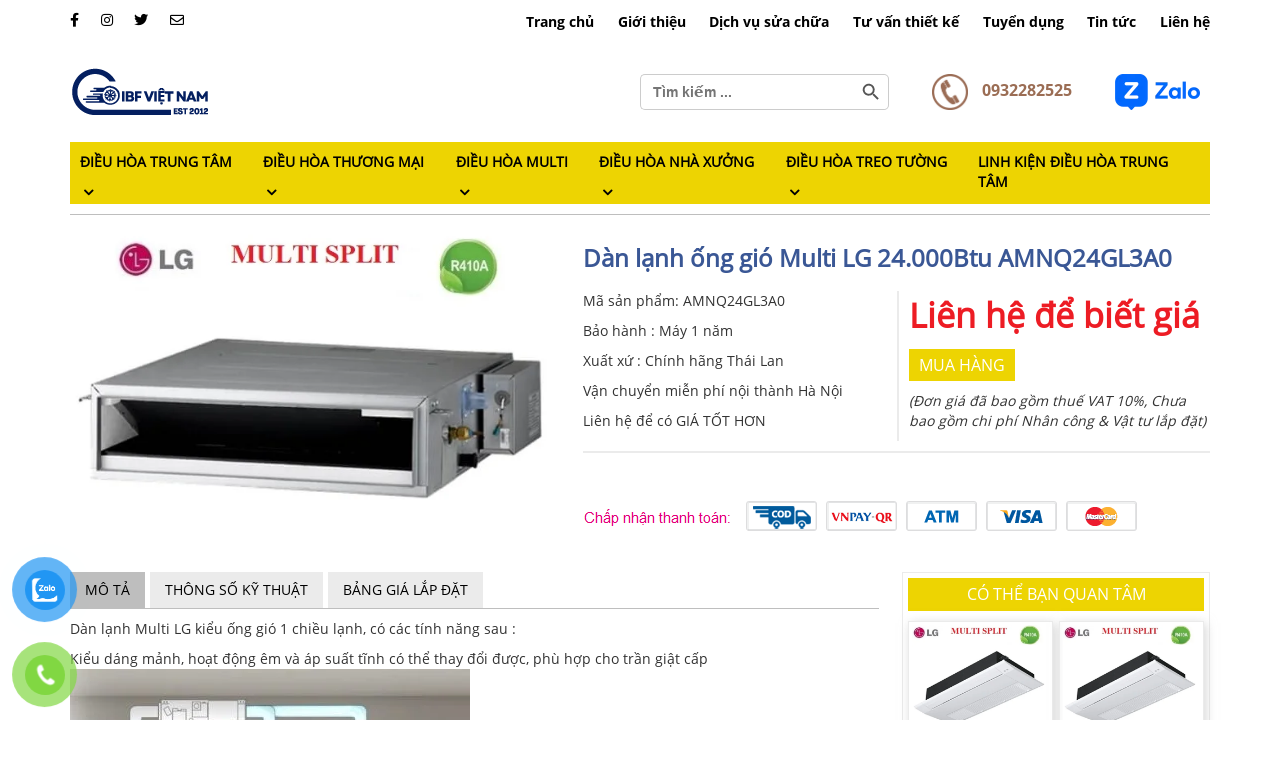

--- FILE ---
content_type: text/html; charset=UTF-8
request_url: https://dieuhoadaikin.com.vn/dan-lanh-ong-gio-multi-lg-24-000btu-amnq24gl3a0/
body_size: 18290
content:
<!DOCTYPE html>

<html>

<head>
<!-- Google Tag Manager -->
<script>(function(w,d,s,l,i){w[l]=w[l]||[];w[l].push({'gtm.start':
new Date().getTime(),event:'gtm.js'});var f=d.getElementsByTagName(s)[0],
j=d.createElement(s),dl=l!='dataLayer'?'&l='+l:'';j.async=true;j.src=
'https://www.googletagmanager.com/gtm.js?id='+i+dl;f.parentNode.insertBefore(j,f);
})(window,document,'script','dataLayer','GTM-M7PWN7N');</script>
<!-- End Google Tag Manager -->

	<meta charset="utf-8">
	
	<title>Điều hòa trung tâm IBF Việt Nam</title>
	
	<meta name="description" content="IBF VIET NAM - Cung cấp điều hòa trung tâm chính hãng Mitsubishi, Daikin chính hãng. Điều hòa trung tâm dành cho các công trình lớn, giá luôn tốt, bảo hành lâu dài." />
	<meta name="robots" content="follow, index, max-snippet:-1, max-video-preview:-1, max-image-preview:large" />
	
	<link rel="canonical" href="https://dieuhoadaikin.com.vn/" />
	
	<meta property="og:locale" content="vi_VI" />
	
	<meta property="og:type" content="website" />
	
	<meta property="og:title" content="Điều hòa trung tâm IBF Việt Nam" />
	
	<meta property="og:description" content="IBF VIET NAM - Cung cấp điều hòa trung tâm chính hãng Mitsubishi, Daikin chính hãng. Điều hòa trung tâm dành cho các công trình lớn, giá luôn tốt, bảo hành lâu dài." />
	
	<meta property="og:url" content="https://dieuhoadaikin.com.vn/" />
	
	<meta property="og:site_name" content="Điều hòa trung tâm IBF Việt Nam" />

	<meta name="viewport" content="width=device-width, initial-scale=1">
	
	<meta name=”referrer” content=”no-referrer-when-downgrade” />

	<link rel="stylesheet" type="text/css" href="https://dieuhoadaikin.com.vn/wp-content/themes/customtheme/css/animate.min.css">

	<link rel="stylesheet" type="text/css" href="https://dieuhoadaikin.com.vn/wp-content/themes/customtheme/css/bootstrap.min.css">

	<link rel="stylesheet" type="text/css" href="https://dieuhoadaikin.com.vn/wp-content/themes/customtheme/css/style.css">

	<link rel="stylesheet" href="https://dieuhoadaikin.com.vn/wp-content/themes/customtheme/css/owl.carousel.min.css">

	<link rel="stylesheet" href="https://dieuhoadaikin.com.vn/wp-content/themes/customtheme/css/responsiveslides.css">

	<link rel="stylesheet" href="https://dieuhoadaikin.com.vn/wp-content/themes/customtheme/css/font-awesome.css">

	<link rel="stylesheet" href="https://dieuhoadaikin.com.vn/wp-content/themes/customtheme/css/lightbox.css">

	<script src="https://kit.fontawesome.com/9f613a715c.js"></script>	

	<link rel="stylesheet" href="https://dieuhoadaikin.com.vn/wp-content/themes/customtheme/css/mobile.css">

	<script>function waitJquery(callbackwaitJquery) {var i=0; /* Bị lỗi gọi 2 lần nên cần biến này */var interval=setInterval(function(){if(window.jQuery){jQuery(document).ready(function(){if(i++==0){callbackwaitJquery();}clearInterval(interval);}); }},10);}</script>



	<meta name="keywords" content="điều hòa trung tâm VRV, điều hòa trung tâm VRF, dieu hoa trung tam VRV, dieu hoa trung tam VRF"/>

	<meta name="copyright" content="© Copyright 2020 ibfvietnam.com.vn"/>


<!-- Global site tag (gtag.js) - Google Analytics -->
<script async src="https://www.googletagmanager.com/gtag/js?id=UA-190071330-1">
</script>
<script>
  window.dataLayer = window.dataLayer || [];
  function gtag(){dataLayer.push(arguments);}
  gtag('js', new Date());

  gtag('config', 'UA-190071330-1');
</script>

<!-- Google tag (gtag.js) -->
<script async src="https://www.googletagmanager.com/gtag/js?id=G-71BGTBEHDN"></script>
<script>
  window.dataLayer = window.dataLayer || [];
  function gtag(){dataLayer.push(arguments);}
  gtag('js', new Date());

  gtag('config', 'G-71BGTBEHDN');
</script>

	<!-- Google tag (gtag.js) -->
<script async src="https://www.googletagmanager.com/gtag/js?id=AW-445073884"></script>
<script>
  window.dataLayer = window.dataLayer || [];
  function gtag(){dataLayer.push(arguments);}
  gtag('js', new Date());

  gtag('config', 'AW-445073884');
</script>



<!-- Tối ưu hóa công cụ tìm kiếm bởi Rank Math PRO - https://rankmath.com/ -->
<title>Dàn lạnh ống gió Multi LG 24.000Btu AMNQ24GL3A0</title>
<meta name="description" content="Dàn lạnh ống gió Multi LG 24.000Btu AMNQ24GL3A0, điều hòa multi LG inverter loại ống gió 1 chiều lạnh 24.000Btu, multi LG 24.000Btu"/>
<meta name="robots" content="follow, index, max-snippet:-1, max-video-preview:-1, max-image-preview:large"/>
<link rel="canonical" href="https://dieuhoadaikin.com.vn/dan-lanh-ong-gio-multi-lg-24-000btu-amnq24gl3a0/" />
<meta property="og:locale" content="vi_VN" />
<meta property="og:type" content="article" />
<meta property="og:title" content="Dàn lạnh ống gió Multi LG 24.000Btu AMNQ24GL3A0" />
<meta property="og:description" content="Dàn lạnh ống gió Multi LG 24.000Btu AMNQ24GL3A0, điều hòa multi LG inverter loại ống gió 1 chiều lạnh 24.000Btu, multi LG 24.000Btu" />
<meta property="og:url" content="https://dieuhoadaikin.com.vn/dan-lanh-ong-gio-multi-lg-24-000btu-amnq24gl3a0/" />
<meta property="og:site_name" content="IBF Việt Nam - Cung cấp và lắp đặt điều hòa trung tâm, kho lạnh số 1 Việt Nam" />
<meta property="article:publisher" content="https://www.facebook.com/ibf.vn" />
<meta property="article:author" content="https://www.facebook.com/ibf.vn" />
<meta property="article:tag" content="Điều hòa Multi LG" />
<meta property="article:section" content="LG" />
<meta property="og:updated_time" content="2023-04-29T20:36:56+07:00" />
<meta property="og:image" content="https://dieuhoadaikin.com.vn/wp-content/uploads/2020/11/AMNQ12GL2A0.jpg" />
<meta property="og:image:secure_url" content="https://dieuhoadaikin.com.vn/wp-content/uploads/2020/11/AMNQ12GL2A0.jpg" />
<meta property="og:image:width" content="600" />
<meta property="og:image:height" content="425" />
<meta property="og:image:alt" content="AMNQ12GL2A0" />
<meta property="og:image:type" content="image/jpeg" />
<meta name="twitter:card" content="summary_large_image" />
<meta name="twitter:title" content="Dàn lạnh ống gió Multi LG 24.000Btu AMNQ24GL3A0" />
<meta name="twitter:description" content="Dàn lạnh ống gió Multi LG 24.000Btu AMNQ24GL3A0, điều hòa multi LG inverter loại ống gió 1 chiều lạnh 24.000Btu, multi LG 24.000Btu" />
<meta name="twitter:image" content="https://dieuhoadaikin.com.vn/wp-content/uploads/2020/11/AMNQ12GL2A0.jpg" />
<meta name="twitter:label1" content="Được viết bởi" />
<meta name="twitter:data1" content="ibf@adm" />
<meta name="twitter:label2" content="Thời gian để đọc" />
<meta name="twitter:data2" content="Chưa đến một phút" />
<script type="application/ld+json" class="rank-math-schema-pro">{"@context":"https://schema.org","@graph":[{"@type":"BreadcrumbList","@id":"https://dieuhoadaikin.com.vn/dan-lanh-ong-gio-multi-lg-24-000btu-amnq24gl3a0/#breadcrumb","itemListElement":[{"@type":"ListItem","position":"1","item":{"@id":"https://dieuhoadaikin.com.vn","name":"Trang ch\u1ee7"}},{"@type":"ListItem","position":"2","item":{"@id":"https://dieuhoadaikin.com.vn/dieu-hoa-multi/dieu-hoa-multi-lg/","name":"LG"}},{"@type":"ListItem","position":"3","item":{"@id":"https://dieuhoadaikin.com.vn/dan-lanh-ong-gio-multi-lg-24-000btu-amnq24gl3a0/","name":"D\u00e0n l\u1ea1nh \u1ed1ng gi\u00f3 Multi LG 24.000Btu AMNQ24GL3A0"}}]}]}</script>
<!-- /Plugin SEO WordPress Rank Math -->

<link rel="alternate" type="application/rss+xml" title="Dòng thông tin Điện lạnh Hà Nội &raquo;" href="https://dieuhoadaikin.com.vn/feed/" />
<link rel="alternate" type="application/rss+xml" title="Điện lạnh Hà Nội &raquo; Dòng bình luận" href="https://dieuhoadaikin.com.vn/comments/feed/" />
<link rel="alternate" type="application/rss+xml" title="Điện lạnh Hà Nội &raquo; Dàn lạnh ống gió Multi LG 24.000Btu AMNQ24GL3A0 Dòng bình luận" href="https://dieuhoadaikin.com.vn/dan-lanh-ong-gio-multi-lg-24-000btu-amnq24gl3a0/feed/" />
<link rel="alternate" title="oNhúng (JSON)" type="application/json+oembed" href="https://dieuhoadaikin.com.vn/wp-json/oembed/1.0/embed?url=https%3A%2F%2Fdieuhoadaikin.com.vn%2Fdan-lanh-ong-gio-multi-lg-24-000btu-amnq24gl3a0%2F" />
<link rel="alternate" title="oNhúng (XML)" type="text/xml+oembed" href="https://dieuhoadaikin.com.vn/wp-json/oembed/1.0/embed?url=https%3A%2F%2Fdieuhoadaikin.com.vn%2Fdan-lanh-ong-gio-multi-lg-24-000btu-amnq24gl3a0%2F&#038;format=xml" />
<style id='wp-img-auto-sizes-contain-inline-css' type='text/css'>
img:is([sizes=auto i],[sizes^="auto," i]){contain-intrinsic-size:3000px 1500px}
/*# sourceURL=wp-img-auto-sizes-contain-inline-css */
</style>
<style id='wp-emoji-styles-inline-css' type='text/css'>

	img.wp-smiley, img.emoji {
		display: inline !important;
		border: none !important;
		box-shadow: none !important;
		height: 1em !important;
		width: 1em !important;
		margin: 0 0.07em !important;
		vertical-align: -0.1em !important;
		background: none !important;
		padding: 0 !important;
	}
/*# sourceURL=wp-emoji-styles-inline-css */
</style>
<link rel='stylesheet' id='wp-block-library-css' href='https://dieuhoadaikin.com.vn/wp-includes/css/dist/block-library/style.min.css?ver=6.9' type='text/css' media='all' />
<style id='classic-theme-styles-inline-css' type='text/css'>
/*! This file is auto-generated */
.wp-block-button__link{color:#fff;background-color:#32373c;border-radius:9999px;box-shadow:none;text-decoration:none;padding:calc(.667em + 2px) calc(1.333em + 2px);font-size:1.125em}.wp-block-file__button{background:#32373c;color:#fff;text-decoration:none}
/*# sourceURL=/wp-includes/css/classic-themes.min.css */
</style>
<style id='global-styles-inline-css' type='text/css'>
:root{--wp--preset--aspect-ratio--square: 1;--wp--preset--aspect-ratio--4-3: 4/3;--wp--preset--aspect-ratio--3-4: 3/4;--wp--preset--aspect-ratio--3-2: 3/2;--wp--preset--aspect-ratio--2-3: 2/3;--wp--preset--aspect-ratio--16-9: 16/9;--wp--preset--aspect-ratio--9-16: 9/16;--wp--preset--color--black: #000000;--wp--preset--color--cyan-bluish-gray: #abb8c3;--wp--preset--color--white: #ffffff;--wp--preset--color--pale-pink: #f78da7;--wp--preset--color--vivid-red: #cf2e2e;--wp--preset--color--luminous-vivid-orange: #ff6900;--wp--preset--color--luminous-vivid-amber: #fcb900;--wp--preset--color--light-green-cyan: #7bdcb5;--wp--preset--color--vivid-green-cyan: #00d084;--wp--preset--color--pale-cyan-blue: #8ed1fc;--wp--preset--color--vivid-cyan-blue: #0693e3;--wp--preset--color--vivid-purple: #9b51e0;--wp--preset--gradient--vivid-cyan-blue-to-vivid-purple: linear-gradient(135deg,rgb(6,147,227) 0%,rgb(155,81,224) 100%);--wp--preset--gradient--light-green-cyan-to-vivid-green-cyan: linear-gradient(135deg,rgb(122,220,180) 0%,rgb(0,208,130) 100%);--wp--preset--gradient--luminous-vivid-amber-to-luminous-vivid-orange: linear-gradient(135deg,rgb(252,185,0) 0%,rgb(255,105,0) 100%);--wp--preset--gradient--luminous-vivid-orange-to-vivid-red: linear-gradient(135deg,rgb(255,105,0) 0%,rgb(207,46,46) 100%);--wp--preset--gradient--very-light-gray-to-cyan-bluish-gray: linear-gradient(135deg,rgb(238,238,238) 0%,rgb(169,184,195) 100%);--wp--preset--gradient--cool-to-warm-spectrum: linear-gradient(135deg,rgb(74,234,220) 0%,rgb(151,120,209) 20%,rgb(207,42,186) 40%,rgb(238,44,130) 60%,rgb(251,105,98) 80%,rgb(254,248,76) 100%);--wp--preset--gradient--blush-light-purple: linear-gradient(135deg,rgb(255,206,236) 0%,rgb(152,150,240) 100%);--wp--preset--gradient--blush-bordeaux: linear-gradient(135deg,rgb(254,205,165) 0%,rgb(254,45,45) 50%,rgb(107,0,62) 100%);--wp--preset--gradient--luminous-dusk: linear-gradient(135deg,rgb(255,203,112) 0%,rgb(199,81,192) 50%,rgb(65,88,208) 100%);--wp--preset--gradient--pale-ocean: linear-gradient(135deg,rgb(255,245,203) 0%,rgb(182,227,212) 50%,rgb(51,167,181) 100%);--wp--preset--gradient--electric-grass: linear-gradient(135deg,rgb(202,248,128) 0%,rgb(113,206,126) 100%);--wp--preset--gradient--midnight: linear-gradient(135deg,rgb(2,3,129) 0%,rgb(40,116,252) 100%);--wp--preset--font-size--small: 13px;--wp--preset--font-size--medium: 20px;--wp--preset--font-size--large: 36px;--wp--preset--font-size--x-large: 42px;--wp--preset--spacing--20: 0.44rem;--wp--preset--spacing--30: 0.67rem;--wp--preset--spacing--40: 1rem;--wp--preset--spacing--50: 1.5rem;--wp--preset--spacing--60: 2.25rem;--wp--preset--spacing--70: 3.38rem;--wp--preset--spacing--80: 5.06rem;--wp--preset--shadow--natural: 6px 6px 9px rgba(0, 0, 0, 0.2);--wp--preset--shadow--deep: 12px 12px 50px rgba(0, 0, 0, 0.4);--wp--preset--shadow--sharp: 6px 6px 0px rgba(0, 0, 0, 0.2);--wp--preset--shadow--outlined: 6px 6px 0px -3px rgb(255, 255, 255), 6px 6px rgb(0, 0, 0);--wp--preset--shadow--crisp: 6px 6px 0px rgb(0, 0, 0);}:where(.is-layout-flex){gap: 0.5em;}:where(.is-layout-grid){gap: 0.5em;}body .is-layout-flex{display: flex;}.is-layout-flex{flex-wrap: wrap;align-items: center;}.is-layout-flex > :is(*, div){margin: 0;}body .is-layout-grid{display: grid;}.is-layout-grid > :is(*, div){margin: 0;}:where(.wp-block-columns.is-layout-flex){gap: 2em;}:where(.wp-block-columns.is-layout-grid){gap: 2em;}:where(.wp-block-post-template.is-layout-flex){gap: 1.25em;}:where(.wp-block-post-template.is-layout-grid){gap: 1.25em;}.has-black-color{color: var(--wp--preset--color--black) !important;}.has-cyan-bluish-gray-color{color: var(--wp--preset--color--cyan-bluish-gray) !important;}.has-white-color{color: var(--wp--preset--color--white) !important;}.has-pale-pink-color{color: var(--wp--preset--color--pale-pink) !important;}.has-vivid-red-color{color: var(--wp--preset--color--vivid-red) !important;}.has-luminous-vivid-orange-color{color: var(--wp--preset--color--luminous-vivid-orange) !important;}.has-luminous-vivid-amber-color{color: var(--wp--preset--color--luminous-vivid-amber) !important;}.has-light-green-cyan-color{color: var(--wp--preset--color--light-green-cyan) !important;}.has-vivid-green-cyan-color{color: var(--wp--preset--color--vivid-green-cyan) !important;}.has-pale-cyan-blue-color{color: var(--wp--preset--color--pale-cyan-blue) !important;}.has-vivid-cyan-blue-color{color: var(--wp--preset--color--vivid-cyan-blue) !important;}.has-vivid-purple-color{color: var(--wp--preset--color--vivid-purple) !important;}.has-black-background-color{background-color: var(--wp--preset--color--black) !important;}.has-cyan-bluish-gray-background-color{background-color: var(--wp--preset--color--cyan-bluish-gray) !important;}.has-white-background-color{background-color: var(--wp--preset--color--white) !important;}.has-pale-pink-background-color{background-color: var(--wp--preset--color--pale-pink) !important;}.has-vivid-red-background-color{background-color: var(--wp--preset--color--vivid-red) !important;}.has-luminous-vivid-orange-background-color{background-color: var(--wp--preset--color--luminous-vivid-orange) !important;}.has-luminous-vivid-amber-background-color{background-color: var(--wp--preset--color--luminous-vivid-amber) !important;}.has-light-green-cyan-background-color{background-color: var(--wp--preset--color--light-green-cyan) !important;}.has-vivid-green-cyan-background-color{background-color: var(--wp--preset--color--vivid-green-cyan) !important;}.has-pale-cyan-blue-background-color{background-color: var(--wp--preset--color--pale-cyan-blue) !important;}.has-vivid-cyan-blue-background-color{background-color: var(--wp--preset--color--vivid-cyan-blue) !important;}.has-vivid-purple-background-color{background-color: var(--wp--preset--color--vivid-purple) !important;}.has-black-border-color{border-color: var(--wp--preset--color--black) !important;}.has-cyan-bluish-gray-border-color{border-color: var(--wp--preset--color--cyan-bluish-gray) !important;}.has-white-border-color{border-color: var(--wp--preset--color--white) !important;}.has-pale-pink-border-color{border-color: var(--wp--preset--color--pale-pink) !important;}.has-vivid-red-border-color{border-color: var(--wp--preset--color--vivid-red) !important;}.has-luminous-vivid-orange-border-color{border-color: var(--wp--preset--color--luminous-vivid-orange) !important;}.has-luminous-vivid-amber-border-color{border-color: var(--wp--preset--color--luminous-vivid-amber) !important;}.has-light-green-cyan-border-color{border-color: var(--wp--preset--color--light-green-cyan) !important;}.has-vivid-green-cyan-border-color{border-color: var(--wp--preset--color--vivid-green-cyan) !important;}.has-pale-cyan-blue-border-color{border-color: var(--wp--preset--color--pale-cyan-blue) !important;}.has-vivid-cyan-blue-border-color{border-color: var(--wp--preset--color--vivid-cyan-blue) !important;}.has-vivid-purple-border-color{border-color: var(--wp--preset--color--vivid-purple) !important;}.has-vivid-cyan-blue-to-vivid-purple-gradient-background{background: var(--wp--preset--gradient--vivid-cyan-blue-to-vivid-purple) !important;}.has-light-green-cyan-to-vivid-green-cyan-gradient-background{background: var(--wp--preset--gradient--light-green-cyan-to-vivid-green-cyan) !important;}.has-luminous-vivid-amber-to-luminous-vivid-orange-gradient-background{background: var(--wp--preset--gradient--luminous-vivid-amber-to-luminous-vivid-orange) !important;}.has-luminous-vivid-orange-to-vivid-red-gradient-background{background: var(--wp--preset--gradient--luminous-vivid-orange-to-vivid-red) !important;}.has-very-light-gray-to-cyan-bluish-gray-gradient-background{background: var(--wp--preset--gradient--very-light-gray-to-cyan-bluish-gray) !important;}.has-cool-to-warm-spectrum-gradient-background{background: var(--wp--preset--gradient--cool-to-warm-spectrum) !important;}.has-blush-light-purple-gradient-background{background: var(--wp--preset--gradient--blush-light-purple) !important;}.has-blush-bordeaux-gradient-background{background: var(--wp--preset--gradient--blush-bordeaux) !important;}.has-luminous-dusk-gradient-background{background: var(--wp--preset--gradient--luminous-dusk) !important;}.has-pale-ocean-gradient-background{background: var(--wp--preset--gradient--pale-ocean) !important;}.has-electric-grass-gradient-background{background: var(--wp--preset--gradient--electric-grass) !important;}.has-midnight-gradient-background{background: var(--wp--preset--gradient--midnight) !important;}.has-small-font-size{font-size: var(--wp--preset--font-size--small) !important;}.has-medium-font-size{font-size: var(--wp--preset--font-size--medium) !important;}.has-large-font-size{font-size: var(--wp--preset--font-size--large) !important;}.has-x-large-font-size{font-size: var(--wp--preset--font-size--x-large) !important;}
:where(.wp-block-post-template.is-layout-flex){gap: 1.25em;}:where(.wp-block-post-template.is-layout-grid){gap: 1.25em;}
:where(.wp-block-term-template.is-layout-flex){gap: 1.25em;}:where(.wp-block-term-template.is-layout-grid){gap: 1.25em;}
:where(.wp-block-columns.is-layout-flex){gap: 2em;}:where(.wp-block-columns.is-layout-grid){gap: 2em;}
:root :where(.wp-block-pullquote){font-size: 1.5em;line-height: 1.6;}
/*# sourceURL=global-styles-inline-css */
</style>
<link rel='stylesheet' id='categories-images-styles-css' href='https://dieuhoadaikin.com.vn/wp-content/plugins/categories-images/assets/css/zci-styles.css?ver=3.3.1' type='text/css' media='all' />
<link rel='stylesheet' id='contact-form-7-css' href='https://dieuhoadaikin.com.vn/wp-content/plugins/contact-form-7/includes/css/styles.css?ver=6.1.4' type='text/css' media='all' />
<link rel='stylesheet' id='email-subscribers-css' href='https://dieuhoadaikin.com.vn/wp-content/plugins/email-subscribers/lite/public/css/email-subscribers-public.css?ver=5.9.15' type='text/css' media='all' />
<link rel='stylesheet' id='ivory-search-styles-css' href='https://dieuhoadaikin.com.vn/wp-content/plugins/add-search-to-menu/public/css/ivory-search.min.css?ver=5.5.14' type='text/css' media='all' />
<link rel='stylesheet' id='pzf-style-css' href='https://dieuhoadaikin.com.vn/wp-content/plugins/button-contact-vr/legacy/css/style.css?ver=1' type='text/css' media='all' />
<link rel='stylesheet' id='wp-pagenavi-css' href='https://dieuhoadaikin.com.vn/wp-content/plugins/wp-pagenavi/pagenavi-css.css?ver=2.70' type='text/css' media='all' />
<!--n2css--><!--n2js--><script type="text/javascript" src="https://dieuhoadaikin.com.vn/wp-includes/js/jquery/jquery.min.js?ver=3.7.1" id="jquery-core-js"></script>
<script type="text/javascript" src="https://dieuhoadaikin.com.vn/wp-includes/js/jquery/jquery-migrate.min.js?ver=3.4.1" id="jquery-migrate-js"></script>
<link rel="https://api.w.org/" href="https://dieuhoadaikin.com.vn/wp-json/" /><link rel="alternate" title="JSON" type="application/json" href="https://dieuhoadaikin.com.vn/wp-json/wp/v2/posts/2769" /><link rel="EditURI" type="application/rsd+xml" title="RSD" href="https://dieuhoadaikin.com.vn/xmlrpc.php?rsd" />
<meta name="generator" content="WordPress 6.9" />
<link rel='shortlink' href='https://dieuhoadaikin.com.vn/?p=2769' />
<!-- Analytics by WP Statistics - https://wp-statistics.com -->
<meta name="generator" content="Elementor 3.34.4; features: additional_custom_breakpoints; settings: css_print_method-external, google_font-enabled, font_display-auto">
			<style>
				.e-con.e-parent:nth-of-type(n+4):not(.e-lazyloaded):not(.e-no-lazyload),
				.e-con.e-parent:nth-of-type(n+4):not(.e-lazyloaded):not(.e-no-lazyload) * {
					background-image: none !important;
				}
				@media screen and (max-height: 1024px) {
					.e-con.e-parent:nth-of-type(n+3):not(.e-lazyloaded):not(.e-no-lazyload),
					.e-con.e-parent:nth-of-type(n+3):not(.e-lazyloaded):not(.e-no-lazyload) * {
						background-image: none !important;
					}
				}
				@media screen and (max-height: 640px) {
					.e-con.e-parent:nth-of-type(n+2):not(.e-lazyloaded):not(.e-no-lazyload),
					.e-con.e-parent:nth-of-type(n+2):not(.e-lazyloaded):not(.e-no-lazyload) * {
						background-image: none !important;
					}
				}
			</style>
			<link rel="icon" href="https://dieuhoadaikin.com.vn/wp-content/uploads/2025/12/cropped-ibf-viet-nam-1-32x32.png" sizes="32x32" />
<link rel="icon" href="https://dieuhoadaikin.com.vn/wp-content/uploads/2025/12/cropped-ibf-viet-nam-1-192x192.png" sizes="192x192" />
<link rel="apple-touch-icon" href="https://dieuhoadaikin.com.vn/wp-content/uploads/2025/12/cropped-ibf-viet-nam-1-180x180.png" />
<meta name="msapplication-TileImage" content="https://dieuhoadaikin.com.vn/wp-content/uploads/2025/12/cropped-ibf-viet-nam-1-270x270.png" />
		<style type="text/css" id="wp-custom-css">
			.item_product .contentProduct h3 {
    font-size: 13px;
}
.manhmar {
    color: #73462d;
}		</style>
					<style type="text/css">
					.is-form-id-7 .is-search-submit:focus,
			.is-form-id-7 .is-search-submit:hover,
			.is-form-id-7 .is-search-submit,
            .is-form-id-7 .is-search-icon {
			            background-color: #ffffff !important;            			}
            			</style>
		


</head>

<body data-ocssl='1' data-rsssl=1 class="wp-singular post-template-default single single-post postid-2769 single-format-link wp-theme-customtheme hungkv-test customtheme elementor-default elementor-kit-196">
<!-- Google Tag Manager (noscript) -->
<noscript><iframe src="https://www.googletagmanager.com/ns.html?id=GTM-M7PWN7N"
height="0" width="0" style="display:none;visibility:hidden"></iframe></noscript>
<!-- End Google Tag Manager (noscript) -->
<div id="wrapper">

<div id="fb-root"></div>

	<header class="header-index">

		<div class="header-top-inner">

			<div class="container">

				<div id="header-top">

					<div class="social">

						<a href="#"><i class="fab fa-facebook-f"></i></a>

						<a href="#"><i class="fab fa-instagram"></i></a>

						<a href="#"><i class="fab fa-twitter"></i></a>

						<a href="#"><i class="far fa-envelope"></i></a>

					</div>

					<div id="head-menu">

						<div id="icomenu"><i class="fa fa-bars" aria-hidden="true"></i></div>

						<div class="search-mobile"><a data-toggle="modal" data-target="#exampleModal"><i class="fas fa-search"></i></a></div>

						<div class="menu-menu-head-container"><ul id="menu-menu-head" class="menu-m"><li id="menu-item-10382" class="menu-item menu-item-type-custom menu-item-object-custom menu-item-home menu-item-10382"><a href="https://dieuhoadaikin.com.vn/">Trang chủ</a></li>
<li id="menu-item-10606" class="menu-item menu-item-type-post_type menu-item-object-page menu-item-10606"><a href="https://dieuhoadaikin.com.vn/gioi-thieu/">Giới thiệu</a></li>
<li id="menu-item-11221" class="menu-item menu-item-type-custom menu-item-object-custom menu-item-11221"><a href="https://dieuhoadaikin.com.vn/danh-muc/dich-vu-sua-chua/">Dịch vụ sửa chữa</a></li>
<li id="menu-item-20" class="menu-item menu-item-type-taxonomy menu-item-object-category menu-item-20"><a href="https://dieuhoadaikin.com.vn/tu-van-thiet-ke/">Tư vấn thiết kế</a></li>
<li id="menu-item-21" class="menu-item menu-item-type-taxonomy menu-item-object-category menu-item-21"><a href="https://dieuhoadaikin.com.vn/tuyen-dung/">Tuyển dụng</a></li>
<li id="menu-item-12088" class="menu-item menu-item-type-custom menu-item-object-custom menu-item-12088"><a href="https://dieuhoadaikin.com.vn/danh-muc/tin-tuc/">Tin tức</a></li>
<li id="menu-item-10605" class="menu-item menu-item-type-post_type menu-item-object-page menu-item-10605"><a href="https://dieuhoadaikin.com.vn/lien-he/">Liên hệ</a></li>
</ul></div>
					</div>

				</div>

			</div>

		</div>



		<div class="header-main-inner">

			<div class="container">

				<div class="header-main">

					<div class="logo-slogan">

						<li id="media_image-2" class="widget widget_media_image"><a href="https://dieuhoadaikin.com.vn/"><img loading="lazy" width="140" height="70" src="https://dieuhoadaikin.com.vn/wp-content/uploads/2025/12/ibf-viet-nam-logo.png" class="image wp-image-14973  attachment-full size-full" alt="ibf viet nam logo" style="max-width: 100%; height: auto;" decoding="async" /></a></li>

					</div>



					<div class="search-hotline">

						<li id="is_widget-2" class="widget widget_is_search widget_search"><form data-min-no-for-search=1 data-result-box-max-height=400 data-form-id=7 class="is-search-form is-form-style is-form-style-3 is-form-id-7 is-ajax-search" action="https://dieuhoadaikin.com.vn/" method="get" role="search" ><label for="is-search-input-7"><span class="is-screen-reader-text">Search for:</span><input  type="search" id="is-search-input-7" name="s" value="" class="is-search-input" placeholder="Tìm kiếm ..." autocomplete=off /><span class="is-loader-image" style="display: none;background-image:url(https://dieuhoadaikin.com.vn/wp-content/plugins/add-search-to-menu/public/images/spinner.gif);" ></span></label><button type="submit" class="is-search-submit"><span class="is-screen-reader-text">Search Button</span><span class="is-search-icon"><svg focusable="false" aria-label="Search" xmlns="https://www.w3.org/2000/svg" viewBox="0 0 24 24" width="24px"><path d="M15.5 14h-.79l-.28-.27C15.41 12.59 16 11.11 16 9.5 16 5.91 13.09 3 9.5 3S3 5.91 3 9.5 5.91 16 9.5 16c1.61 0 3.09-.59 4.23-1.57l.27.28v.79l5 4.99L20.49 19l-4.99-5zm-6 0C7.01 14 5 11.99 5 9.5S7.01 5 9.5 5 14 7.01 14 9.5 11.99 14 9.5 14z"></path></svg></span></button><input type="hidden" name="id" value="7" /><input type="hidden" name="post_type" value="post" /></form></li>
<li id="black-studio-tinymce-3" class="widget widget_black_studio_tinymce"><div class="textwidget"><p><a href="tel:0932282525"><img loading="lazy" src="https://dieuhoadaikin.com.vn/wp-content/uploads/2020/09/molumen-phone-icon-1170x1170-1.png" alt="" width="36" height="36" class="alignnone size-full wp-image-283" /> 0932282525</a></p>
</div></li>
<li id="black-studio-tinymce-8" class="widget widget_black_studio_tinymce"><div class="textwidget"><p><a href="https://zalo.me/0932282525" target="_blank"><img loading="lazy" class="alignnone wp-image-281 size-full" src="https://dieuhoadaikin.com.vn/wp-content/uploads/2020/09/zz_03-e1601351479507.png" alt="" width="85" height="36" /></a></p>
</div></li>

					</div>

				</div>

			</div>

		</div>



		<div class="header-menu-product">

			<div class="container">

				

				<div class="menu-menu-product-container"><ul id="menu-menu-product" class="menu-m"><li id="menu-item-27" class="menu-item menu-item-type-taxonomy menu-item-object-category menu-item-has-children menu-item-27"><a href="https://dieuhoadaikin.com.vn/dieu-hoa-trung-tam/">Điều hòa trung tâm</a>
<ul class="sub-menu">
	<li id="menu-item-34" class="menu-item menu-item-type-taxonomy menu-item-object-category menu-item-34"><a href="https://dieuhoadaikin.com.vn/dieu-hoa-trung-tam/dieu-hoa-trung-tam-daikin/">DAIKIN</a></li>
	<li id="menu-item-6765" class="menu-item menu-item-type-taxonomy menu-item-object-category menu-item-6765"><a href="https://dieuhoadaikin.com.vn/dieu-hoa-trung-tam/dieu-hoa-trung-tam-fujitsu/">FUJITSU</a></li>
	<li id="menu-item-33" class="menu-item menu-item-type-taxonomy menu-item-object-category menu-item-33"><a href="https://dieuhoadaikin.com.vn/dieu-hoa-trung-tam/dieu-hoa-trung-tam-lg/">LG</a></li>
	<li id="menu-item-3608" class="menu-item menu-item-type-taxonomy menu-item-object-category menu-item-3608"><a href="https://dieuhoadaikin.com.vn/dieu-hoa-trung-tam/dieu-hoa-trung-tam-mitsubishi-electric/">MITSUBISHI ELECTRIC</a></li>
	<li id="menu-item-35" class="menu-item menu-item-type-taxonomy menu-item-object-category menu-item-35"><a href="https://dieuhoadaikin.com.vn/dieu-hoa-trung-tam/dieu-hoa-trung-tam-mitsubishi-heavy/">MITSUBISHI HEAVY</a></li>
	<li id="menu-item-36" class="menu-item menu-item-type-taxonomy menu-item-object-category menu-item-36"><a href="https://dieuhoadaikin.com.vn/dieu-hoa-trung-tam/dieu-hoa-trung-tam-panasonic/">PANASONIC</a></li>
	<li id="menu-item-10475" class="menu-item menu-item-type-taxonomy menu-item-object-category menu-item-10475"><a href="https://dieuhoadaikin.com.vn/dieu-hoa-trung-tam/dieu-hoa-trung-tam-samsung/">SAMSUNG</a></li>
	<li id="menu-item-38" class="menu-item menu-item-type-taxonomy menu-item-object-category menu-item-38"><a href="https://dieuhoadaikin.com.vn/dieu-hoa-trung-tam/dieu-hoa-trung-tam-toshiba/">TOSHIBA</a></li>
</ul>
</li>
<li id="menu-item-28" class="menu-item menu-item-type-taxonomy menu-item-object-category menu-item-has-children menu-item-28"><a href="https://dieuhoadaikin.com.vn/dieu-hoa-thuong-mai/">Điều hòa thương mại</a>
<ul class="sub-menu">
	<li id="menu-item-39" class="menu-item menu-item-type-taxonomy menu-item-object-category menu-item-has-children menu-item-39"><a href="https://dieuhoadaikin.com.vn/dieu-hoa-thuong-mai/am-tran-cassette/">Cassette</a>
	<ul class="sub-menu">
		<li id="menu-item-3611" class="menu-item menu-item-type-taxonomy menu-item-object-category menu-item-3611"><a href="https://dieuhoadaikin.com.vn/dieu-hoa-thuong-mai/am-tran-cassette/am-tran-cassette-daikin/">Daikin</a></li>
		<li id="menu-item-3614" class="menu-item menu-item-type-taxonomy menu-item-object-category menu-item-3614"><a href="https://dieuhoadaikin.com.vn/dieu-hoa-thuong-mai/am-tran-cassette/am-tran-cassette-lg/">LG</a></li>
		<li id="menu-item-3613" class="menu-item menu-item-type-taxonomy menu-item-object-category menu-item-3613"><a href="https://dieuhoadaikin.com.vn/dieu-hoa-thuong-mai/am-tran-cassette/mitsubishi-heavy/">Mitsubishi Heavy</a></li>
		<li id="menu-item-3612" class="menu-item menu-item-type-taxonomy menu-item-object-category menu-item-3612"><a href="https://dieuhoadaikin.com.vn/dieu-hoa-thuong-mai/am-tran-cassette/am-tran-cassette-panasonic/">Panasonic</a></li>
		<li id="menu-item-3615" class="menu-item menu-item-type-taxonomy menu-item-object-category menu-item-3615"><a href="https://dieuhoadaikin.com.vn/dieu-hoa-thuong-mai/am-tran-cassette/am-tran-cassette-toshiba/">Toshiba</a></li>
	</ul>
</li>
	<li id="menu-item-40" class="menu-item menu-item-type-taxonomy menu-item-object-category menu-item-has-children menu-item-40"><a href="https://dieuhoadaikin.com.vn/dieu-hoa-thuong-mai/ong-gio/">Ống gió</a>
	<ul class="sub-menu">
		<li id="menu-item-5653" class="menu-item menu-item-type-taxonomy menu-item-object-category menu-item-5653"><a href="https://dieuhoadaikin.com.vn/dieu-hoa-thuong-mai/ong-gio/ong-gio-daikin/">Daikin</a></li>
		<li id="menu-item-5651" class="menu-item menu-item-type-taxonomy menu-item-object-category menu-item-5651"><a href="https://dieuhoadaikin.com.vn/dieu-hoa-thuong-mai/ong-gio/ong-gio-mitsubishi-heavy/">Mitsubishi Heavy</a></li>
		<li id="menu-item-5652" class="menu-item menu-item-type-taxonomy menu-item-object-category menu-item-5652"><a href="https://dieuhoadaikin.com.vn/dieu-hoa-thuong-mai/ong-gio/ong-gio-panasonic/">Panasonic</a></li>
	</ul>
</li>
	<li id="menu-item-41" class="menu-item menu-item-type-taxonomy menu-item-object-category menu-item-41"><a href="https://dieuhoadaikin.com.vn/dieu-hoa-thuong-mai/dieu-hoa-ap-tran/">Áp trần</a></li>
	<li id="menu-item-42" class="menu-item menu-item-type-taxonomy menu-item-object-category menu-item-has-children menu-item-42"><a href="https://dieuhoadaikin.com.vn/dieu-hoa-thuong-mai/tu-dung/">Tủ đứng</a>
	<ul class="sub-menu">
		<li id="menu-item-6368" class="menu-item menu-item-type-taxonomy menu-item-object-category menu-item-6368"><a href="https://dieuhoadaikin.com.vn/dieu-hoa-thuong-mai/tu-dung/dieu-hoa-tu-dung-daikin/">Daikin</a></li>
		<li id="menu-item-6369" class="menu-item menu-item-type-taxonomy menu-item-object-category menu-item-6369"><a href="https://dieuhoadaikin.com.vn/dieu-hoa-thuong-mai/tu-dung/tu-dung-lg/">LG</a></li>
		<li id="menu-item-6370" class="menu-item menu-item-type-taxonomy menu-item-object-category menu-item-6370"><a href="https://dieuhoadaikin.com.vn/dieu-hoa-thuong-mai/tu-dung/tu-dung-panasonic/">Panasonic</a></li>
	</ul>
</li>
</ul>
</li>
<li id="menu-item-29" class="menu-item menu-item-type-taxonomy menu-item-object-category current-post-ancestor menu-item-has-children menu-item-29"><a href="https://dieuhoadaikin.com.vn/dieu-hoa-multi/">Điều hòa Multi</a>
<ul class="sub-menu">
	<li id="menu-item-43" class="menu-item menu-item-type-taxonomy menu-item-object-category menu-item-43"><a href="https://dieuhoadaikin.com.vn/dieu-hoa-multi/dieu-hoa-multi-daikin/">Daikin</a></li>
	<li id="menu-item-3610" class="menu-item menu-item-type-taxonomy menu-item-object-category current-post-ancestor current-menu-parent current-post-parent menu-item-3610"><a href="https://dieuhoadaikin.com.vn/dieu-hoa-multi/dieu-hoa-multi-lg/">LG</a></li>
	<li id="menu-item-44" class="menu-item menu-item-type-taxonomy menu-item-object-category menu-item-44"><a href="https://dieuhoadaikin.com.vn/dieu-hoa-multi/dieu-hoa-multi-mitsubishi-electric/">Mitsubishi electric</a></li>
	<li id="menu-item-45" class="menu-item menu-item-type-taxonomy menu-item-object-category menu-item-45"><a href="https://dieuhoadaikin.com.vn/dieu-hoa-multi/dieu-hoa-multi-mitsubishi-heavy/">Mitsubishi Heavy</a></li>
	<li id="menu-item-7763" class="menu-item menu-item-type-taxonomy menu-item-object-category menu-item-7763"><a href="https://dieuhoadaikin.com.vn/dieu-hoa-multi/multi-panasonic/">Panasonic</a></li>
</ul>
</li>
<li id="menu-item-30" class="menu-item menu-item-type-taxonomy menu-item-object-category menu-item-has-children menu-item-30"><a href="https://dieuhoadaikin.com.vn/dieu-hoa-nha-xuong/">Điều hòa nhà xưởng</a>
<ul class="sub-menu">
	<li id="menu-item-46" class="menu-item menu-item-type-taxonomy menu-item-object-category menu-item-46"><a href="https://dieuhoadaikin.com.vn/dieu-hoa-nha-xuong/am-tran-ong-gio/">Âm trần ống gió</a></li>
	<li id="menu-item-47" class="menu-item menu-item-type-taxonomy menu-item-object-category menu-item-47"><a href="https://dieuhoadaikin.com.vn/dieu-hoa-nha-xuong/tu-dung-dat-san-noi-ong-gio/">Tủ đứng đặt sàn nối ống gió</a></li>
	<li id="menu-item-48" class="menu-item menu-item-type-taxonomy menu-item-object-category menu-item-48"><a href="https://dieuhoadaikin.com.vn/dieu-hoa-nha-xuong/tu-dung-dat-san-thoi-truc-tiep/">Tủ đứng đặt sàn thổi trực tiếp</a></li>
</ul>
</li>
<li id="menu-item-31" class="menu-item menu-item-type-taxonomy menu-item-object-category menu-item-has-children menu-item-31"><a href="https://dieuhoadaikin.com.vn/dieu-hoa-treo-tuong/">Điều hòa treo tường</a>
<ul class="sub-menu">
	<li id="menu-item-49" class="menu-item menu-item-type-taxonomy menu-item-object-category menu-item-49"><a href="https://dieuhoadaikin.com.vn/dieu-hoa-treo-tuong/dieu-hoa-treo-tuong-daikin/">Daikin</a></li>
	<li id="menu-item-50" class="menu-item menu-item-type-taxonomy menu-item-object-category menu-item-50"><a href="https://dieuhoadaikin.com.vn/dieu-hoa-treo-tuong/dieu-hoa-treo-tuong-lg/">LG</a></li>
	<li id="menu-item-51" class="menu-item menu-item-type-taxonomy menu-item-object-category menu-item-51"><a href="https://dieuhoadaikin.com.vn/dieu-hoa-treo-tuong/dieu-hoa-treo-tuong-mitsubishi-heavy/">Mitsubishi Heavy</a></li>
	<li id="menu-item-52" class="menu-item menu-item-type-taxonomy menu-item-object-category menu-item-52"><a href="https://dieuhoadaikin.com.vn/dieu-hoa-treo-tuong/dieu-hoa-treo-tuong-panasonic/">Panasonic</a></li>
	<li id="menu-item-53" class="menu-item menu-item-type-taxonomy menu-item-object-category menu-item-has-children menu-item-53"><a href="https://dieuhoadaikin.com.vn/dieu-hoa-treo-tuong/dieu-hoa-treo-tuong-samsung/">Samsung</a>
	<ul class="sub-menu">
		<li id="menu-item-12713" class="menu-item menu-item-type-custom menu-item-object-custom menu-item-12713"><a href="#">123</a></li>
	</ul>
</li>
</ul>
</li>
<li id="menu-item-32" class="menu-item menu-item-type-taxonomy menu-item-object-category menu-item-32"><a href="https://dieuhoadaikin.com.vn/linh-kien-dieu-hoa-trung-tam/">Linh kiện điều hòa trung tâm</a></li>
</ul></div>
			</div>

		</div>

	</header>



	<div id="menu-mobile">

		<div id="close-menu"><i class="fas fa-chevron-left"></i></div>

		<div class="logo-slogan">

			<li id="media_image-2" class="widget widget_media_image"><a href="https://dieuhoadaikin.com.vn/"><img loading="lazy" width="140" height="70" src="https://dieuhoadaikin.com.vn/wp-content/uploads/2025/12/ibf-viet-nam-logo.png" class="image wp-image-14973  attachment-full size-full" alt="ibf viet nam logo" style="max-width: 100%; height: auto;" decoding="async" /></a></li>

		</div>

		<div class="menumobile">

			<div class="menu-menu-mobile-container"><ul id="menu-menu-mobile" class="menu-m"><li id="menu-item-264" class="menu-item menu-item-type-custom menu-item-object-custom menu-item-home menu-item-264"><a href="https://dieuhoadaikin.com.vn">Trang chủ</a></li>
<li id="menu-item-267" class="menu-item menu-item-type-taxonomy menu-item-object-category menu-item-267"><a href="https://dieuhoadaikin.com.vn/dich-vu-sua-chua/">Dịch vụ sửa chữa</a></li>
<li id="menu-item-268" class="menu-item menu-item-type-taxonomy menu-item-object-category menu-item-268"><a href="https://dieuhoadaikin.com.vn/tu-van-thiet-ke/">Tư vấn thiết kế</a></li>
<li id="menu-item-269" class="menu-item menu-item-type-taxonomy menu-item-object-category menu-item-269"><a href="https://dieuhoadaikin.com.vn/tuyen-dung/">Tuyển dụng</a></li>
<li id="menu-item-271" class="menu-item menu-item-type-custom menu-item-object-custom menu-item-271"><a href="#">Sản phẩm</a></li>
<li id="menu-item-12593" class="menu-item menu-item-type-custom menu-item-object-custom menu-item-12593"><a href="https://dieuhoadaikin.com.vn/danh-muc/tin-tuc/">Tin tức</a></li>
</ul></div>
		</div>

		<div class="menuproduct-mobile">

			<div class="menu-menu-product-container"><ul id="menu-menu-product-1" class="menu-m"><li class="menu-item menu-item-type-taxonomy menu-item-object-category menu-item-has-children menu-item-27"><a href="https://dieuhoadaikin.com.vn/dieu-hoa-trung-tam/">Điều hòa trung tâm</a>
<ul class="sub-menu">
	<li class="menu-item menu-item-type-taxonomy menu-item-object-category menu-item-34"><a href="https://dieuhoadaikin.com.vn/dieu-hoa-trung-tam/dieu-hoa-trung-tam-daikin/">DAIKIN</a></li>
	<li class="menu-item menu-item-type-taxonomy menu-item-object-category menu-item-6765"><a href="https://dieuhoadaikin.com.vn/dieu-hoa-trung-tam/dieu-hoa-trung-tam-fujitsu/">FUJITSU</a></li>
	<li class="menu-item menu-item-type-taxonomy menu-item-object-category menu-item-33"><a href="https://dieuhoadaikin.com.vn/dieu-hoa-trung-tam/dieu-hoa-trung-tam-lg/">LG</a></li>
	<li class="menu-item menu-item-type-taxonomy menu-item-object-category menu-item-3608"><a href="https://dieuhoadaikin.com.vn/dieu-hoa-trung-tam/dieu-hoa-trung-tam-mitsubishi-electric/">MITSUBISHI ELECTRIC</a></li>
	<li class="menu-item menu-item-type-taxonomy menu-item-object-category menu-item-35"><a href="https://dieuhoadaikin.com.vn/dieu-hoa-trung-tam/dieu-hoa-trung-tam-mitsubishi-heavy/">MITSUBISHI HEAVY</a></li>
	<li class="menu-item menu-item-type-taxonomy menu-item-object-category menu-item-36"><a href="https://dieuhoadaikin.com.vn/dieu-hoa-trung-tam/dieu-hoa-trung-tam-panasonic/">PANASONIC</a></li>
	<li class="menu-item menu-item-type-taxonomy menu-item-object-category menu-item-10475"><a href="https://dieuhoadaikin.com.vn/dieu-hoa-trung-tam/dieu-hoa-trung-tam-samsung/">SAMSUNG</a></li>
	<li class="menu-item menu-item-type-taxonomy menu-item-object-category menu-item-38"><a href="https://dieuhoadaikin.com.vn/dieu-hoa-trung-tam/dieu-hoa-trung-tam-toshiba/">TOSHIBA</a></li>
</ul>
</li>
<li class="menu-item menu-item-type-taxonomy menu-item-object-category menu-item-has-children menu-item-28"><a href="https://dieuhoadaikin.com.vn/dieu-hoa-thuong-mai/">Điều hòa thương mại</a>
<ul class="sub-menu">
	<li class="menu-item menu-item-type-taxonomy menu-item-object-category menu-item-has-children menu-item-39"><a href="https://dieuhoadaikin.com.vn/dieu-hoa-thuong-mai/am-tran-cassette/">Cassette</a>
	<ul class="sub-menu">
		<li class="menu-item menu-item-type-taxonomy menu-item-object-category menu-item-3611"><a href="https://dieuhoadaikin.com.vn/dieu-hoa-thuong-mai/am-tran-cassette/am-tran-cassette-daikin/">Daikin</a></li>
		<li class="menu-item menu-item-type-taxonomy menu-item-object-category menu-item-3614"><a href="https://dieuhoadaikin.com.vn/dieu-hoa-thuong-mai/am-tran-cassette/am-tran-cassette-lg/">LG</a></li>
		<li class="menu-item menu-item-type-taxonomy menu-item-object-category menu-item-3613"><a href="https://dieuhoadaikin.com.vn/dieu-hoa-thuong-mai/am-tran-cassette/mitsubishi-heavy/">Mitsubishi Heavy</a></li>
		<li class="menu-item menu-item-type-taxonomy menu-item-object-category menu-item-3612"><a href="https://dieuhoadaikin.com.vn/dieu-hoa-thuong-mai/am-tran-cassette/am-tran-cassette-panasonic/">Panasonic</a></li>
		<li class="menu-item menu-item-type-taxonomy menu-item-object-category menu-item-3615"><a href="https://dieuhoadaikin.com.vn/dieu-hoa-thuong-mai/am-tran-cassette/am-tran-cassette-toshiba/">Toshiba</a></li>
	</ul>
</li>
	<li class="menu-item menu-item-type-taxonomy menu-item-object-category menu-item-has-children menu-item-40"><a href="https://dieuhoadaikin.com.vn/dieu-hoa-thuong-mai/ong-gio/">Ống gió</a>
	<ul class="sub-menu">
		<li class="menu-item menu-item-type-taxonomy menu-item-object-category menu-item-5653"><a href="https://dieuhoadaikin.com.vn/dieu-hoa-thuong-mai/ong-gio/ong-gio-daikin/">Daikin</a></li>
		<li class="menu-item menu-item-type-taxonomy menu-item-object-category menu-item-5651"><a href="https://dieuhoadaikin.com.vn/dieu-hoa-thuong-mai/ong-gio/ong-gio-mitsubishi-heavy/">Mitsubishi Heavy</a></li>
		<li class="menu-item menu-item-type-taxonomy menu-item-object-category menu-item-5652"><a href="https://dieuhoadaikin.com.vn/dieu-hoa-thuong-mai/ong-gio/ong-gio-panasonic/">Panasonic</a></li>
	</ul>
</li>
	<li class="menu-item menu-item-type-taxonomy menu-item-object-category menu-item-41"><a href="https://dieuhoadaikin.com.vn/dieu-hoa-thuong-mai/dieu-hoa-ap-tran/">Áp trần</a></li>
	<li class="menu-item menu-item-type-taxonomy menu-item-object-category menu-item-has-children menu-item-42"><a href="https://dieuhoadaikin.com.vn/dieu-hoa-thuong-mai/tu-dung/">Tủ đứng</a>
	<ul class="sub-menu">
		<li class="menu-item menu-item-type-taxonomy menu-item-object-category menu-item-6368"><a href="https://dieuhoadaikin.com.vn/dieu-hoa-thuong-mai/tu-dung/dieu-hoa-tu-dung-daikin/">Daikin</a></li>
		<li class="menu-item menu-item-type-taxonomy menu-item-object-category menu-item-6369"><a href="https://dieuhoadaikin.com.vn/dieu-hoa-thuong-mai/tu-dung/tu-dung-lg/">LG</a></li>
		<li class="menu-item menu-item-type-taxonomy menu-item-object-category menu-item-6370"><a href="https://dieuhoadaikin.com.vn/dieu-hoa-thuong-mai/tu-dung/tu-dung-panasonic/">Panasonic</a></li>
	</ul>
</li>
</ul>
</li>
<li class="menu-item menu-item-type-taxonomy menu-item-object-category current-post-ancestor menu-item-has-children menu-item-29"><a href="https://dieuhoadaikin.com.vn/dieu-hoa-multi/">Điều hòa Multi</a>
<ul class="sub-menu">
	<li class="menu-item menu-item-type-taxonomy menu-item-object-category menu-item-43"><a href="https://dieuhoadaikin.com.vn/dieu-hoa-multi/dieu-hoa-multi-daikin/">Daikin</a></li>
	<li class="menu-item menu-item-type-taxonomy menu-item-object-category current-post-ancestor current-menu-parent current-post-parent menu-item-3610"><a href="https://dieuhoadaikin.com.vn/dieu-hoa-multi/dieu-hoa-multi-lg/">LG</a></li>
	<li class="menu-item menu-item-type-taxonomy menu-item-object-category menu-item-44"><a href="https://dieuhoadaikin.com.vn/dieu-hoa-multi/dieu-hoa-multi-mitsubishi-electric/">Mitsubishi electric</a></li>
	<li class="menu-item menu-item-type-taxonomy menu-item-object-category menu-item-45"><a href="https://dieuhoadaikin.com.vn/dieu-hoa-multi/dieu-hoa-multi-mitsubishi-heavy/">Mitsubishi Heavy</a></li>
	<li class="menu-item menu-item-type-taxonomy menu-item-object-category menu-item-7763"><a href="https://dieuhoadaikin.com.vn/dieu-hoa-multi/multi-panasonic/">Panasonic</a></li>
</ul>
</li>
<li class="menu-item menu-item-type-taxonomy menu-item-object-category menu-item-has-children menu-item-30"><a href="https://dieuhoadaikin.com.vn/dieu-hoa-nha-xuong/">Điều hòa nhà xưởng</a>
<ul class="sub-menu">
	<li class="menu-item menu-item-type-taxonomy menu-item-object-category menu-item-46"><a href="https://dieuhoadaikin.com.vn/dieu-hoa-nha-xuong/am-tran-ong-gio/">Âm trần ống gió</a></li>
	<li class="menu-item menu-item-type-taxonomy menu-item-object-category menu-item-47"><a href="https://dieuhoadaikin.com.vn/dieu-hoa-nha-xuong/tu-dung-dat-san-noi-ong-gio/">Tủ đứng đặt sàn nối ống gió</a></li>
	<li class="menu-item menu-item-type-taxonomy menu-item-object-category menu-item-48"><a href="https://dieuhoadaikin.com.vn/dieu-hoa-nha-xuong/tu-dung-dat-san-thoi-truc-tiep/">Tủ đứng đặt sàn thổi trực tiếp</a></li>
</ul>
</li>
<li class="menu-item menu-item-type-taxonomy menu-item-object-category menu-item-has-children menu-item-31"><a href="https://dieuhoadaikin.com.vn/dieu-hoa-treo-tuong/">Điều hòa treo tường</a>
<ul class="sub-menu">
	<li class="menu-item menu-item-type-taxonomy menu-item-object-category menu-item-49"><a href="https://dieuhoadaikin.com.vn/dieu-hoa-treo-tuong/dieu-hoa-treo-tuong-daikin/">Daikin</a></li>
	<li class="menu-item menu-item-type-taxonomy menu-item-object-category menu-item-50"><a href="https://dieuhoadaikin.com.vn/dieu-hoa-treo-tuong/dieu-hoa-treo-tuong-lg/">LG</a></li>
	<li class="menu-item menu-item-type-taxonomy menu-item-object-category menu-item-51"><a href="https://dieuhoadaikin.com.vn/dieu-hoa-treo-tuong/dieu-hoa-treo-tuong-mitsubishi-heavy/">Mitsubishi Heavy</a></li>
	<li class="menu-item menu-item-type-taxonomy menu-item-object-category menu-item-52"><a href="https://dieuhoadaikin.com.vn/dieu-hoa-treo-tuong/dieu-hoa-treo-tuong-panasonic/">Panasonic</a></li>
	<li class="menu-item menu-item-type-taxonomy menu-item-object-category menu-item-has-children menu-item-53"><a href="https://dieuhoadaikin.com.vn/dieu-hoa-treo-tuong/dieu-hoa-treo-tuong-samsung/">Samsung</a>
	<ul class="sub-menu">
		<li class="menu-item menu-item-type-custom menu-item-object-custom menu-item-12713"><a href="#">123</a></li>
	</ul>
</li>
</ul>
</li>
<li class="menu-item menu-item-type-taxonomy menu-item-object-category menu-item-32"><a href="https://dieuhoadaikin.com.vn/linh-kien-dieu-hoa-trung-tam/">Linh kiện điều hòa trung tâm</a></li>
</ul></div>
		</div>

	</div>



	<div class="modal" id="exampleModal" tabindex="-1" role="dialog" aria-labelledby="exampleModalLabel" aria-hidden="true">

	  	<div class="modal-dialog" role="document">

	    	<div class="modal-content">

	      		<form  class="is-search-form is-form-style is-form-style-3 is-form-id-6 " action="https://dieuhoadaikin.com.vn/" method="get" role="search" ><label for="is-search-input-6"><span class="is-screen-reader-text">Search for:</span><input  type="search" id="is-search-input-6" name="s" value="" class="is-search-input" placeholder="Search here..." autocomplete=off /></label><button type="submit" class="is-search-submit"><span class="is-screen-reader-text">Search Button</span><span class="is-search-icon"><svg focusable="false" aria-label="Search" xmlns="https://www.w3.org/2000/svg" viewBox="0 0 24 24" width="24px"><path d="M15.5 14h-.79l-.28-.27C15.41 12.59 16 11.11 16 9.5 16 5.91 13.09 3 9.5 3S3 5.91 3 9.5 5.91 16 9.5 16c1.61 0 3.09-.59 4.23-1.57l.27.28v.79l5 4.99L20.49 19l-4.99-5zm-6 0C7.01 14 5 11.99 5 9.5S7.01 5 9.5 5 14 7.01 14 9.5 11.99 14 9.5 14z"></path></svg></span></button><input type="hidden" name="id" value="6" /></form>
	    	</div>

	  	</div>

	</div>

	

	
	


<section id="singles">
	<div class="container">
					<div class="content-single-link">
				<div class="link-top">
									</div>

				<div class="show-single-link">

					
					<div class="product-image">
						<img loading="lazy" width="600" height="425" src="https://dieuhoadaikin.com.vn/wp-content/uploads/2020/11/AMNQ12GL2A0.jpg" class="attachment-post-thumbnail size-post-thumbnail wp-post-image" alt="AMNQ12GL2A0" decoding="async" srcset="https://dieuhoadaikin.com.vn/wp-content/uploads/2020/11/AMNQ12GL2A0.jpg 600w, https://dieuhoadaikin.com.vn/wp-content/uploads/2020/11/AMNQ12GL2A0-300x213.jpg 300w" sizes="(max-width: 600px) 100vw, 600px" />					</div>

					<div class="product-info">
						<h1>Dàn lạnh ống gió Multi LG 24.000Btu AMNQ24GL3A0</h1>

						<div class="product-info1-2">
							<div class="product-info1">
								<p>Mã sản phẩm: AMNQ24GL3A0</p>
<p>Bảo hành : Máy 1 năm</p>
<p>Xuất xứ : Chính hãng Thái Lan</p>
<p>Vận chuyển miễn phí nội thành Hà Nội</p>
<p>Liên hệ để có GIÁ TỐT HƠN</p>
<!--								-->							</div>

							<div class="product-info2">
								<p class='gia'>Liên hệ để biết giá</p>
								<form class="buyformcat" action="https://dieuhoadaikin.com.vn/gio-hang" method="POST">
									<input type="hidden" name="qty" class="quantity" value="1">
									<input class="  btnaddcart" type="submit" name="submit" value="Mua hàng">
									<input type="hidden" name="item" value="2769">
								</form>

								<p><i>(Đơn giá đã bao gồm thuế VAT 10%, Chưa bao gồm chi phí Nhân công & Vật tư lắp đặt)</i></p>
							</div>
						</div>
						
						<div class="product-info3-4">
							<div class="product-info3">
															</div>

							<div class="product-info4">
															</div>
						</div>

						<div class="chap-nhan-thanh-toan">
							<img src="https://dieuhoadaikin.com.vn/wp-content/themes/customtheme/images/cntt.png">
						</div>
					</div>

										<div class="content-tab">
						<ul class="tablist">
							<li class="item_mota active">
								<a data-toggle="tab" href="#mota">Mô tả</a>
							</li>
							<li class="item_mota">
								<a data-toggle="tab" href="#thongso">Thông số kỹ thuật</a>
							</li>
							<li class="item_mota">
								<a data-toggle="tab" href="#banggia">Bảng giá lắp đặt</a>
							</li>
						</ul>
						<div class="tab-content our_project_details">
							<div id="mota" class="tab-pane fade in active">
<!--								-->                                <p>Dàn lạnh Multi LG kiểu ống gió 1 chiều lạnh, có các tính năng sau :​</p>



Kiểu dáng mảnh, hoạt động êm và áp suất tĩnh có thể thay đổi được, phù hợp cho trần giật cấp
<img fetchpriority="high" fetchpriority="high" decoding="async" class="alignnone size-full wp-image-1209" src="https://dieuhoadaikin.com.vn/wp-content/uploads/2020/11/AMNQ24GL2A0-e1606710150294.jpg" alt="" width="400" height="230" />


Chỉ với 190mm chiều dày, kiểu dàn lạnh mới này có thể lắp đặt trong không gian chiều cao trần chỉ có 240mm
<img decoding="async" class="alignnone size-full wp-image-645" src="https://dieuhoadaikin.com.vn/wp-content/uploads/2020/10/FXDQ20PDVE.jpg" alt="" width="356" height="128" srcset="https://dieuhoadaikin.com.vn/wp-content/uploads/2020/10/FXDQ20PDVE.jpg 356w, https://dieuhoadaikin.com.vn/wp-content/uploads/2020/10/FXDQ20PDVE-300x108.jpg 300w" sizes="(max-width: 356px) 100vw, 356px" />


Điều khiển thông minh : Chỉ với một vài lựa chọn trên ứng dụng, bạn có thể điều khiển máy điều hòa từ điện thoại, máy tính bảng. Ứng dụng ThinQ sẽ giúp điện thoại, máy tính bảng của bạn điều khiển hệ thống điều hòa không khí thông qua Internet
<img decoding="async" class="alignnone size-full wp-image-1180" src="https://dieuhoadaikin.com.vn/wp-content/uploads/2020/11/AMNQ12GSJA0-e1606471309539.jpg" alt="" width="400" height="213" />


Dễ dàng bảo trì, sửa chữa. Với việc bố trí lỗ kiểm tra bảo trì máng nước giúp thuận lợi trong công việc, việc bảo trì có thể làm ở các mặt trên dưới đằng sau
<img loading="lazy" loading="lazy" decoding="async" class="alignnone size-full wp-image-1205" src="https://dieuhoadaikin.com.vn/wp-content/uploads/2020/11/AMNQ18GL2A0-e1606709790259.jpg" alt="" width="400" height="285" />



							</div>
							<div id="thongso" class="tab-pane fade">
								<p>&nbsp;</p>
<table style="border-collapse: collapse; width: 88.1459%; height: 232px;">
<tbody>
<tr style="height: 23px;">
<td style="width: 103.015%; height: 10px;" colspan="4"><span style="font-size: 10pt;"><strong>Tên Model</strong></span></td>
<td style="width: 1.75747%; text-align: center; height: 10px;"><span style="font-size: 10pt;">AMNQ09GL1A0</span></td>
<td style="width: 14.4733%; height: 10px; text-align: center;"><span style="font-size: 10pt;">AMNQ12GL2A0</span></td>
<td style="width: 16.369%; height: 10px; text-align: center;"><span style="font-size: 10pt;">AMNQ18GL2A0</span></td>
<td style="width: 13.957%; text-align: left; height: 10px;"><strong><span style="font-size: 10pt;">AMNQ24GL3A0</span></strong></td>
</tr>
<tr style="height: 23px;">
<td style="width: 103.015%; height: 23px;" colspan="4"><span style="font-size: 10pt;">Nguồn điện</span></td>
<td style="height: 23px; text-align: center; width: 46.5568%;" colspan="4"><span style="font-size: 10pt;">1 Pha, 220V-240V/50Hz</span><span style="font-size: 10pt;"><br />
</span></td>
</tr>
<tr style="height: 23px;">
<td style="height: 20px; width: 101.245%;" colspan="3" rowspan="2"><span style="font-size: 10pt;">Công suất lạnh </span></td>
<td style="width: 1.76991%; height: 10px; text-align: center;"><span style="font-size: 10pt;">kW</span></td>
<td style="width: 1.75747%; height: 10px; text-align: center;"><span style="font-size: 10pt;">2.5 </span></td>
<td style="width: 14.4733%; height: 10px; text-align: center;"><span style="font-size: 10pt;">3.4 </span></td>
<td style="width: 16.369%; height: 10px; text-align: center;"><span style="font-size: 10pt;">5.0</span></td>
<td style="width: 13.957%; height: 10px; text-align: center;"><span style="font-size: 10pt;">7.1</span></td>
</tr>
<tr style="height: 23px;">
<td style="width: 1.76991%; height: 10px; text-align: center;"><span style="font-size: 8pt;">Btu/h</span></td>
<td style="width: 1.75747%; height: 10px; text-align: center;"><span style="font-size: 10pt;">8.500</span></td>
<td style="width: 14.4733%; height: 10px; text-align: center;"><span style="font-size: 10pt;">11.600</span></td>
<td style="width: 16.369%; height: 10px; text-align: center;"><span style="font-size: 10pt;">17.000</span></td>
<td style="width: 13.957%; height: 10px; text-align: center;"><span style="font-size: 10pt;">24.200</span></td>
</tr>
<tr style="height: 119px;">
<td style="text-align: left; width: 101.245%; height: 10px;" colspan="3"><span style="font-size: 10pt;">Cường độ dòng điện</span></td>
<td style="width: 1.76991%; text-align: center; height: 10px;"><span style="font-size: 10pt;">A</span></td>
<td style="width: 1.75747%; text-align: center; height: 10px;"><span style="font-size: 10pt;">0.4</span></td>
<td style="width: 14.4733%; text-align: center; height: 10px;"><span style="font-size: 10pt;">0.8</span></td>
<td style="width: 16.369%; text-align: center; height: 10px;"><span style="font-size: 10pt;">0.8</span></td>
<td style="width: 13.957%; text-align: center; height: 10px;"><span style="font-size: 10pt;">1</span></td>
</tr>
<tr style="height: 95px;">
<td style="text-align: left; width: 101.245%; height: 10px;" colspan="3"><span style="font-size: 10pt;">Dây cấp nguồn ( bao gồm dây tiếp địa)</span></td>
<td style="width: 1.76991%; text-align: center; height: 10px;"><span style="font-size: 8pt;">No x mm²</span></td>
<td style="width: 1.75747%; text-align: center; height: 10px;"><span style="font-size: 10pt;">4C x1.5</span></td>
<td style="width: 14.4733%; text-align: center; height: 10px;"><span style="font-size: 10pt;">4Cx1.5</span></td>
<td style="width: 16.369%; text-align: center; height: 10px;"><span style="font-size: 10pt;">2Cx1.5</span></td>
<td style="width: 13.957%; text-align: center; height: 10px;"><span style="font-size: 10pt;">2Cx1.5</span></td>
</tr>
<tr style="height: 23px;">
<td style="height: 10px; text-align: left; width: 101.245%;" colspan="3"><span style="font-size: 10pt;">Kích thước (R x C x S)<br />
</span></td>
<td style="width: 1.76991%; height: 10px; text-align: center;"><span style="font-size: 10pt;">mm</span></td>
<td style="height: 10px; text-align: center; width: 1.75747%;"><span style="font-size: 13.3333px;">700x190x700</span></td>
<td style="text-align: center; width: 14.4733%; height: 10px;"><span style="font-size: 13.3333px;">900x190x700</span></td>
<td style="height: 10px; text-align: center; width: 16.369%;"><span style="font-size: 13.3333px;">900x190x700</span></td>
<td style="text-align: center; width: 13.957%; height: 10px;"><span style="font-size: 10pt;"><span style="font-size: 13.3333px;">1.100x190x700</span></span></td>
</tr>
<tr style="height: 23px;">
<td style="height: 23px; text-align: left; width: 101.245%;" colspan="3"><span style="font-size: 10pt;">Trọng lượng </span></td>
<td style="width: 1.76991%; height: 23px; text-align: center;"><span style="font-size: 10pt;">kg</span></td>
<td style="width: 1.75747%; height: 23px; text-align: center;"><span style="font-size: 10pt;">17.5</span></td>
<td style="width: 14.4733%; height: 23px; text-align: center;"><span style="font-size: 10pt;">23</span></td>
<td style="width: 16.369%; height: 23px; text-align: center;"><span style="font-size: 10pt;">23 </span></td>
<td style="width: 13.957%; height: 23px; text-align: center;"><span style="font-size: 10pt;">27</span></td>
</tr>
<tr style="height: 23px;">
<td style="text-align: left; width: 103.015%; height: 23px;" colspan="4"><span style="font-size: 10pt;">Màu sắc</span></td>
<td style="width: 46.5568%; text-align: center; height: 23px;" colspan="4"><span style="font-size: 10pt;">Trắng </span></td>
</tr>
<tr style="height: 23px;">
<td style="width: 101.245%; height: 10px; text-align: left;" colspan="3"><span style="font-size: 10pt;">Độ ồn áp suất ( Cao/ TB/ Thấp)</span><span style="font-size: 10pt;"><br />
</span></td>
<td style="width: 1.76991%; text-align: center; height: 10px;"><span style="font-size: 10pt;">dBA</span></td>
<td style="width: 1.75747%; height: 10px; text-align: center;"><span style="font-size: 10pt;">30/26/23</span></td>
<td style="width: 14.4733%; height: 10px; text-align: center;"><span style="font-size: 10pt;">31/28/27</span></td>
<td style="width: 16.369%; height: 10px; text-align: center;"><span style="font-size: 10pt;">36/34/31</span></td>
<td style="width: 13.957%; height: 10px; text-align: center;"><span style="font-size: 10pt;">39/35/32</span></td>
</tr>
<tr style="height: 23px;">
<td style="text-align: left; width: 6.66667%; height: 20px;" rowspan="2"><span style="font-size: 10pt;">Quạt</span><span style="font-size: 10pt;"><br />
</span></td>
<td style="text-align: left; width: 94.578%; height: 10px;" colspan="2"><span style="font-size: 10pt;">Áp suất ( Cao/TB/Thấp)</span></td>
<td style="width: 1.76991%; height: 10px; text-align: center;"><span style="font-size: 8pt;"> <span style="font-size: 10pt;">Pa</span></span></td>
<td style="text-align: center; height: 10px; width: 1.75747%;"><span style="font-size: 10pt;">24.5</span></td>
<td style="text-align: center; width: 14.4733%; height: 10px;"><span style="font-size: 10pt;">24.5</span></td>
<td style="text-align: center; width: 16.369%; height: 10px;"><span style="font-size: 10pt;">24.5</span></td>
<td style="text-align: center; width: 13.957%; height: 10px;"><span style="font-size: 10pt;">24.5</span></td>
</tr>
<tr style="height: 30px;">
<td style="text-align: left; height: 10px; width: 94.578%;" colspan="2"><span style="font-size: 10pt;">Lưu lượng (Cao/TB/Thấp)</span></td>
<td style="text-align: left; width: 1.76991%; height: 10px;"><span style="font-size: 8pt;">m³/min</span></td>
<td style="height: 10px; text-align: center; width: 1.75747%;"><span style="font-size: 10pt;">9.0/7.0/5.5</span></td>
<td style="text-align: center; width: 14.4733%; height: 10px;"><span style="font-size: 10pt;">10/8.5/7.0</span></td>
<td style="width: 16.369%; height: 10px; text-align: center;"><span style="font-size: 10pt;">15.0/12.5/10.0</span></td>
<td style="width: 13.957%; height: 10px; text-align: center;"><span style="font-size: 10pt;">20/16/12</span></td>
</tr>
<tr style="height: 23px;">
<td style="text-align: left; width: 6.66667%; height: 20px;" rowspan="2"><span style="font-size: 10pt;">Moto quạt</span></td>
<td style="text-align: left; width: 94.578%; height: 10px;" colspan="2"><span style="font-size: 10pt;">Loại</span></td>
<td style="text-align: left; width: 1.76991%; height: 10px;"><span style="font-size: 10pt;"> </span></td>
<td style="width: 46.5568%; text-align: center; height: 10px;" colspan="4"><span style="font-size: 10pt;">BLDC</span></td>
</tr>
<tr style="height: 23px;">
<td style="text-align: left; width: 94.578%; height: 10px;" colspan="2"><span style="font-size: 10pt;">Số lượng</span></td>
<td style="width: 1.76991%; height: 10px;"><span style="font-size: 8pt;">WxNo</span></td>
<td style="height: 10px; text-align: center; width: 1.75747%;"><span style="font-size: 10pt;">19&#215;1</span></td>
<td style="text-align: center; width: 14.4733%; height: 10px;"><span style="font-size: 10pt;">(5&#215;1) + (19&#215;1)</span></td>
<td style="width: 16.369%; height: 10px; text-align: center;"><span style="font-size: 10pt;">(5&#215;1) + (19&#215;1)</span></td>
<td style="width: 13.957%; height: 10px; text-align: center;"><span style="font-size: 10pt;">19&#215;2</span></td>
</tr>
<tr style="height: 23px;">
<td style="height: 10px; text-align: left; width: 103.015%;" colspan="4"><span style="font-size: 10pt;">Thiết bị bảo vệ</span><span style="font-size: 10pt;"><br />
</span></td>
<td style="height: 10px; text-align: center; width: 46.5568%;" colspan="4"><span style="font-size: 10pt;">cầu chì</span></td>
</tr>
<tr style="height: 23px;">
<td style="height: 33px; width: 6.78466%; text-align: left;" colspan="2" rowspan="2"><span style="font-size: 10pt;">Môi chất lạnh</span></td>
<td style="width: 94.46%; height: 23px; text-align: center;"><span style="font-size: 10pt;">Lỏng</span></td>
<td style="width: 1.76991%; height: 23px; text-align: center;"><span style="font-size: 10pt;">mm</span></td>
<td style="width: 1.75747%; height: 23px; text-align: center;"><span style="font-size: 10pt;">Φ6.4(1/4″)</span></td>
<td style="width: 14.4733%; height: 23px; text-align: center;"><span style="font-size: 10pt;">Φ6.4(1/4″)</span></td>
<td style="width: 16.369%; height: 23px; text-align: center;"><span style="font-size: 10pt;">Φ6.4(1/4″)</span></td>
<td style="width: 13.957%; height: 23px; text-align: center;"><span style="font-size: 10pt;">Φ6.4(1/4″)x 4</span></td>
</tr>
<tr style="height: 10px;">
<td style="width: 94.46%; text-align: center; height: 10px;"><span style="font-size: 10pt;">Hơi</span></td>
<td style="width: 1.76991%; text-align: center; height: 10px;"><span style="font-size: 10pt;">mm</span></td>
<td style="width: 1.75747%; text-align: center; height: 10px;"><span style="font-size: 10pt;">Φ9.5(3/8)<br />
</span></td>
<td style="width: 14.4733%; text-align: center; height: 10px;"><span style="font-size: 10pt;">Φ9.5(3/8)<br />
</span></td>
<td style="width: 16.369%; text-align: center; height: 10px;"><span style="font-size: 10pt;">Φ12.7(1/2)<br />
</span></td>
<td style="width: 13.957%; text-align: center; height: 10px;"><span style="font-size: 10pt;">Φ12.7(1/2)</span></td>
</tr>
<tr style="height: 10px;">
<td style="text-align: left; height: 10px; width: 101.245%;" colspan="3"><span style="font-size: 10pt;">Ống thoát nước ngưng</span></td>
<td style="width: 1.76991%; text-align: center; height: 10px;"><span style="font-size: 10pt;">mm</span></td>
<td style="text-align: center; height: 10px; width: 46.5568%;" colspan="4"><span style="font-size: 10pt;">Đường kính ngoài Φ27 ( đường kính trong Φ25)</span></td>
</tr>
</tbody>
</table>
							</div>
							<div id="banggia" class="tab-pane fade">
								                                <h3>Gửi yêu cầu báo giá</h3>
                                
<div class="wpcf7 no-js" id="wpcf7-f213-o1" lang="vi" dir="ltr" data-wpcf7-id="213">
<div class="screen-reader-response"><p role="status" aria-live="polite" aria-atomic="true"></p> <ul></ul></div>
<form action="/dan-lanh-ong-gio-multi-lg-24-000btu-amnq24gl3a0/#wpcf7-f213-o1" method="post" class="wpcf7-form init" aria-label="Form liên hệ" novalidate="novalidate" data-status="init">
<fieldset class="hidden-fields-container"><input type="hidden" name="_wpcf7" value="213" /><input type="hidden" name="_wpcf7_version" value="6.1.4" /><input type="hidden" name="_wpcf7_locale" value="vi" /><input type="hidden" name="_wpcf7_unit_tag" value="wpcf7-f213-o1" /><input type="hidden" name="_wpcf7_container_post" value="0" /><input type="hidden" name="_wpcf7_posted_data_hash" value="" /><input type="hidden" name="_wpcf7dtx_version" value="5.0.4" />
</fieldset>
<div class="input-form">
	<p><span class="wpcf7-form-control-wrap" data-name="your-name"><input size="40" maxlength="400" class="wpcf7-form-control wpcf7-text" aria-invalid="false" placeholder="Họ và tên ..." value="" type="text" name="your-name" /></span>
	</p>
</div>
<div class="input-form">
	<p><span class="wpcf7-form-control-wrap" data-name="your-phone"><input size="40" maxlength="400" class="wpcf7-form-control wpcf7-tel wpcf7-text wpcf7-validates-as-tel" aria-invalid="false" placeholder="Số điện thoại ..." value="" type="tel" name="your-phone" /></span>
	</p>
</div>
<div class="input-form">
	<p><span class="wpcf7-form-control-wrap" data-name="your-email"><input size="40" maxlength="400" class="wpcf7-form-control wpcf7-email wpcf7-text wpcf7-validates-as-email" aria-invalid="false" placeholder="Email ..." value="" type="email" name="your-email" /></span>
	</p>
</div>
<div class="input-form">
	<p><span class="wpcf7-form-control-wrap" data-name="your-subject"><input size="40" maxlength="400" class="wpcf7-form-control wpcf7-text" aria-invalid="false" placeholder="Tiêu đề ..." value="" type="text" name="your-subject" /></span>
	</p>
</div>
<div class="input-form">
	<p><span class="wpcf7-form-control-wrap" data-name="your-message"><textarea cols="40" rows="10" maxlength="2000" class="wpcf7-form-control wpcf7-textarea" aria-invalid="false" placeholder="Nội dung tư vấn ..." name="your-message"></textarea></span>
	</p>
</div>
<div class="submit-form">
	<p><input class="wpcf7-form-control wpcf7-submit has-spinner" type="submit" value="Báo giá ngay" />
	</p>
</div><div class="wpcf7-response-output" aria-hidden="true"></div>
</form>
</div>
							</div>
						</div>
						
					</div>


					<div class="quan-tam">
						<h3>Có thể bạn quan tâm</h3>

						
																<div class="item_product">
										<a href="https://dieuhoadaikin.com.vn/cassette-dieu-hoa-multi-lg-amnw18gtua0/">
											<div class="imgdm imgproduct"><img loading="lazy" width="504" height="431" src="https://dieuhoadaikin.com.vn/wp-content/uploads/2020/11/AMNC12GTUA0.jpg" class="attachment-post-thumbnail size-post-thumbnail wp-post-image" alt="AMNC12GTUA0" decoding="async" srcset="https://dieuhoadaikin.com.vn/wp-content/uploads/2020/11/AMNC12GTUA0.jpg 504w, https://dieuhoadaikin.com.vn/wp-content/uploads/2020/11/AMNC12GTUA0-300x257.jpg 300w" sizes="(max-width: 504px) 100vw, 504px" /></div>
											<div class="contentProduct">
												<h3>Dàn lạnh Cassette điều hòa Multi LG AMNW18GTUA0</h3>
												<p>Đặt hàng</p>
											</div>
										</a>
									</div>
																	<div class="item_product">
										<a href="https://dieuhoadaikin.com.vn/cassette-dieu-hoa-multi-lg-amnw12gtua0/">
											<div class="imgdm imgproduct"><img loading="lazy" width="504" height="431" src="https://dieuhoadaikin.com.vn/wp-content/uploads/2020/11/AMNC12GTUA0.jpg" class="attachment-post-thumbnail size-post-thumbnail wp-post-image" alt="AMNC12GTUA0" decoding="async" srcset="https://dieuhoadaikin.com.vn/wp-content/uploads/2020/11/AMNC12GTUA0.jpg 504w, https://dieuhoadaikin.com.vn/wp-content/uploads/2020/11/AMNC12GTUA0-300x257.jpg 300w" sizes="(max-width: 504px) 100vw, 504px" /></div>
											<div class="contentProduct">
												<h3>Dàn lạnh Cassette điều hòa Multi LG AMNW12GTUA0</h3>
												<p>Đặt hàng</p>
											</div>
										</a>
									</div>
																	<div class="item_product">
										<a href="https://dieuhoadaikin.com.vn/cassette-dieu-hoa-multi-lg-amnc24gtta0/">
											<div class="imgdm imgproduct"><img loading="lazy" width="504" height="431" src="https://dieuhoadaikin.com.vn/wp-content/uploads/2020/11/AMNC12GTUA0.jpg" class="attachment-post-thumbnail size-post-thumbnail wp-post-image" alt="AMNC12GTUA0" decoding="async" srcset="https://dieuhoadaikin.com.vn/wp-content/uploads/2020/11/AMNC12GTUA0.jpg 504w, https://dieuhoadaikin.com.vn/wp-content/uploads/2020/11/AMNC12GTUA0-300x257.jpg 300w" sizes="(max-width: 504px) 100vw, 504px" /></div>
											<div class="contentProduct">
												<h3>Dàn lạnh Cassette điều hòa Multi LG AMNC24GTTA0</h3>
												<p>Đặt hàng</p>
											</div>
										</a>
									</div>
																	<div class="item_product">
										<a href="https://dieuhoadaikin.com.vn/cassette-dieu-hoa-multi-lg-amnc18gtta0/">
											<div class="imgdm imgproduct"><img loading="lazy" width="504" height="431" src="https://dieuhoadaikin.com.vn/wp-content/uploads/2020/11/AMNC12GTUA0.jpg" class="attachment-post-thumbnail size-post-thumbnail wp-post-image" alt="AMNC12GTUA0" decoding="async" srcset="https://dieuhoadaikin.com.vn/wp-content/uploads/2020/11/AMNC12GTUA0.jpg 504w, https://dieuhoadaikin.com.vn/wp-content/uploads/2020/11/AMNC12GTUA0-300x257.jpg 300w" sizes="(max-width: 504px) 100vw, 504px" /></div>
											<div class="contentProduct">
												<h3>Dàn lạnh Cassette điều hòa Multi LG AMNC18GTTA0</h3>
												<p>Đặt hàng</p>
											</div>
										</a>
									</div>
														

					</div>


					<div class="other">
						<h3>Sản phẩm cùng chuyên mục</h3>
															<div class="col-sm-4">
										<div class="item_product">
											<a href="https://dieuhoadaikin.com.vn/cassette-dieu-hoa-multi-lg-amnw18gtua0/">
												<div class="imgdm imgproduct"><img loading="lazy" width="504" height="431" src="https://dieuhoadaikin.com.vn/wp-content/uploads/2020/11/AMNC12GTUA0.jpg" class="attachment-post-thumbnail size-post-thumbnail wp-post-image" alt="AMNC12GTUA0" decoding="async" srcset="https://dieuhoadaikin.com.vn/wp-content/uploads/2020/11/AMNC12GTUA0.jpg 504w, https://dieuhoadaikin.com.vn/wp-content/uploads/2020/11/AMNC12GTUA0-300x257.jpg 300w" sizes="(max-width: 504px) 100vw, 504px" /></div>
												<div class="contentProduct">
													<h3>Dàn lạnh Cassette điều hòa Multi LG AMNW18GTUA0</h3>
													<p>Đặt hàng</p>
												</div>
											</a>
										</div>
									</div>
																		<div class="col-sm-4">
										<div class="item_product">
											<a href="https://dieuhoadaikin.com.vn/cassette-dieu-hoa-multi-lg-amnw12gtua0/">
												<div class="imgdm imgproduct"><img loading="lazy" width="504" height="431" src="https://dieuhoadaikin.com.vn/wp-content/uploads/2020/11/AMNC12GTUA0.jpg" class="attachment-post-thumbnail size-post-thumbnail wp-post-image" alt="AMNC12GTUA0" decoding="async" srcset="https://dieuhoadaikin.com.vn/wp-content/uploads/2020/11/AMNC12GTUA0.jpg 504w, https://dieuhoadaikin.com.vn/wp-content/uploads/2020/11/AMNC12GTUA0-300x257.jpg 300w" sizes="(max-width: 504px) 100vw, 504px" /></div>
												<div class="contentProduct">
													<h3>Dàn lạnh Cassette điều hòa Multi LG AMNW12GTUA0</h3>
													<p>Đặt hàng</p>
												</div>
											</a>
										</div>
									</div>
																		<div class="col-sm-4">
										<div class="item_product">
											<a href="https://dieuhoadaikin.com.vn/cassette-dieu-hoa-multi-lg-amnc24gtta0/">
												<div class="imgdm imgproduct"><img loading="lazy" width="504" height="431" src="https://dieuhoadaikin.com.vn/wp-content/uploads/2020/11/AMNC12GTUA0.jpg" class="attachment-post-thumbnail size-post-thumbnail wp-post-image" alt="AMNC12GTUA0" decoding="async" srcset="https://dieuhoadaikin.com.vn/wp-content/uploads/2020/11/AMNC12GTUA0.jpg 504w, https://dieuhoadaikin.com.vn/wp-content/uploads/2020/11/AMNC12GTUA0-300x257.jpg 300w" sizes="(max-width: 504px) 100vw, 504px" /></div>
												<div class="contentProduct">
													<h3>Dàn lạnh Cassette điều hòa Multi LG AMNC24GTTA0</h3>
													<p>Đặt hàng</p>
												</div>
											</a>
										</div>
									</div>
														</div>

					<section id="partner">
						 

		<div class="showPartner">
			<div id="partnercustomer" class="owl-carousel owl-theme "> 
													<div class="box">
						<div class="img-partner">
							<img loading="lazy" src="https://dieuhoadaikin.com.vn/wp-content/uploads/2020/09/partner06_03.png" width="173" height="59" alt="partner">
						</div>
					</div>

									<div class="box">
						<div class="img-partner">
							<img loading="lazy" src="https://dieuhoadaikin.com.vn/wp-content/uploads/2020/09/partner05_03.png" width="173" height="59" alt="partner">
						</div>
					</div>

									<div class="box">
						<div class="img-partner">
							<img loading="lazy" src="https://dieuhoadaikin.com.vn/wp-content/uploads/2020/09/partner04_03.png" width="173" height="59" alt="partner">
						</div>
					</div>

									<div class="box">
						<div class="img-partner">
							<img loading="lazy" src="https://dieuhoadaikin.com.vn/wp-content/uploads/2020/09/partner03_03.png" width="173" height="59" alt="partner">
						</div>
					</div>

									<div class="box">
						<div class="img-partner">
							<img loading="lazy" src="https://dieuhoadaikin.com.vn/wp-content/uploads/2020/09/partner02_03.png" width="173" height="59" alt="partner">
						</div>
					</div>

									<div class="box">
						<div class="img-partner">
							<img loading="lazy" src="https://dieuhoadaikin.com.vn/wp-content/uploads/2020/09/partner01_03.png" width="173" height="59" alt="partner">
						</div>
					</div>

							</div>
		</div>

		
		

							</section>
				</div>
			</div>
			</div>
</section>

<footer class="footer">
	<div class="footer-index">
        <div class="container">
            <div class="footer-content">
                <li id="black-studio-tinymce-4" class="widget widget_black_studio_tinymce"><div class="textwidget"><h3>CÔNG TY CP CÔNG NGHỆ VÀ KỸ THUẬT IBF VIỆT NAM</h3>
<p>Trụ sở: Số 575A, đường Thụy Khuê, phường Tây Hồ, Hà Nội</p>
<p>VPGD : Số 82, đường Bạch Mai, phường Bạch Mai, Hà Nội</p>
<p>GPKD : 0105975282 cấp ngày 20/08/2012 bởi Sở KH&amp;ĐT TP Hà Nội</p>
<p>Điện thoại: 024 36343942 Hotline : 0932282525</p>
<p>Email: infodieuhoa@gmail.com</p>
</div></li>
<li id="black-studio-tinymce-5" class="widget widget_black_studio_tinymce"><div class="textwidget"><h3>Chính sách</h3>
<p><a href="https://dieuhoadaikin.com.vn/hinh-thuc-thanh-toan/">Hình thức thanh toán</a></p>
<p><a href="https://dieuhoadaikin.com.vn/chinh-sach-van-chuyen/">Chính sách vận chuyển</a></p>
<p><a href="https://dieuhoadaikin.com.vn/bao-hanh-doi-tra/">Bảo hành đổi trả</a></p>
<p><a href="https://dieuhoadaikin.com.vn/bao-mat-thong-tin/">Bảo mật thông tin</a></p>
<p>&nbsp;</p>
</div></li>
<li id="black-studio-tinymce-6" class="widget widget_black_studio_tinymce"><div class="textwidget"><h3>Thông tin hữu ích</h3>
<p><a href="https://dieuhoadaikin.com.vn//dieu-hoa-trung-tam-hoat-dong-nhu-the-nao-cach-chon-dieu-hoa-trung-tam-toi-uu-chi-phi/">Các loại điều hòa trung tâm và cách chọn phù hợp</a></p>
<p><a href="https://dieuhoadaikin.com.vn/dieu-hoa-cong-nghiep-nha-xuong/">Đặc điểm của điều hòa công nghiệp nhà xưởng</a></p>
<p><a href="https://dieuhoadaikin.com.vn/dieu-hoa-trung-tam-daikin-la-gi-dac-trung-cua-tung-he-thong-phai-biet-khi-lua-chon/">Các mẫu Điều Hòa Trung Tâm DaiKin </a></p>
<p><a href="https://dieuhoadaikin.com.vn/dieu-hoa-trung-tam-panasonic-dac-diem-va-luu-y-khi-lap-dat-van-hanh/">Lưu ý về Điều Hòa Trung Tâm Panasonic</a></p>
<p><a href="https://dieuhoadaikin.com.vn/chi-tiet-ve-dieu-hoa-trung-tam-mitsubishi/">Giới Thiệu về Điều Hòa Trung Tâm Mitsubishi</a></p>
<p><a href="https://dieuhoadaikin.com.vn/dieu-hoa-trung-tam-toshiba-nhung-noi-bat-va-dia-chi-lap-dat-uy-tin-tai-ha-noi/">Giới Thiệu về Điều Hòa Trung Tâm Toshiba</a></p>
<p>&nbsp;</p>
<p><img class="alignright" src="https://dieuhoadaikin.com.vn/wp-content/uploads/2021/01/logoSaleNoti-e1610355236289.png" /></p>
</div></li>
            </div>
        </div>
    </div>

    <div class="copyright">
        <div class="container">
            <div class="copyright-content">
                <p>© Copyright 2020 ibfvietnam.com.vn, Allrights reserved</p>
                <p>Số người truy cập: 199724</p>
                <p>Đang online: 2</p>
            </div>
        </div>
    </div>
    
</footer><!-- End footer -->

</div>

<div id="bttop"><i class="fa fa-chevron-up"></i></div>
<script type="text/javascript" src="https://dieuhoadaikin.com.vn/wp-content/themes/customtheme/js/jquery-2.2.0.min.js"></script>
<script type="text/javascript" src="https://dieuhoadaikin.com.vn/wp-content/themes/customtheme/js/bootstrap.min.js"></script>
<script type="text/javascript" src="https://dieuhoadaikin.com.vn/wp-content/themes/customtheme/js/jqueryEasing.js"></script>
<script type="text/javascript" src="https://dieuhoadaikin.com.vn/wp-content/themes/customtheme/js/owl.carousel.min.js"></script>
<script type="text/javascript" src="https://dieuhoadaikin.com.vn/wp-content/themes/customtheme/js/responsiveslides.min.js"></script>
<!--script type="text/javascript" src="https://dieuhoadaikin.com.vn/wp-content/themes/customtheme/js/wow.min.js"></script-->
<script src="https://cdnjs.cloudflare.com/ajax/libs/wow/1.1.2/wow.min.js"></script>
<script type="text/javascript" src="https://dieuhoadaikin.com.vn/wp-content/themes/customtheme/js/scrollspy.js"></script>
<script type="text/javascript" src="https://dieuhoadaikin.com.vn/wp-content/themes/customtheme/js/lightbox.js"></script>
<script type='text/javascript'>$(function(){$(window).scroll(function(){if($(this).scrollTop()!=0){$('#bttop').fadeIn();}else{$('#bttop').fadeOut();}});$('#bttop').click(function(){$('body,html').animate({scrollTop:0},800);});});</script>

<script type="text/javascript">
// Helper function for add element box list in WOW
  WOW.prototype.addBox = function(element) {
    this.boxes.push(element);
  };

  // Init WOW.js and get instance
  var wow = new WOW().init();
  //wow.init();

  // Attach scrollSpy to .wow elements for detect view exit events,
  // then reset elements and add again for animation
  $('.wow').on('scrollSpy:exit', function() {
    $(this).css({
      'visibility': 'hidden',
      'animation-name': 'none'
    }).removeClass('animated');
    wow.addBox(this);
  }).scrollSpy();
function goToByScroll(id){
		jQuery('html,body').animate({scrollTop: $(id).offset().top},800);// Scroll
	}
	jQuery("#myScroll a").click(function(e) {
		e.preventDefault(); 
		var href = $(this).attr('href');
		$('#myScroll a').removeClass('active');
		
		$(this).addClass('active');
		
		goToByScroll(href);           
	});
  // Menu Fixed
		jQuery(window).scroll(function(){
			if ($(this).scrollTop() > 50) {
				//jQuery('#mainmenuwap').fadeIn();
				jQuery('.header-index').addClass('mnfixed');
				
			} else {
				//jQuery('#mainmenuwap').fadeOut();
				jQuery('.header-index').removeClass('mnfixed');
			}
		});
	




$(document).ready(function(){
	
	// Menu Mobile
		$('#icomenu').click(function(){ 
			$('#menu-mobile').toggle('slide')	;  
		});
        $('#close-menu i').click(function(){ 
            $('.menuproduct-mobile').css({"display":"none"});
            $('.menumobile').css({"display":"block"});
            $('#menu-mobile').toggle('slide')   ;  
        });
        $('li#menu-item-271').click(function(){ 
            $('.menumobile').toggle('slide');
            $('.menuproduct-mobile').toggle('slide');
              
        });
		
$( "div#menu-mobile ul#menu-menu-product-1 li.menu-item-has-children").addClass('after');



// $( "div#menu-mobile ul#menu-menu-product-1  li.menu-item-has-children" ).click(function() {
//     console.log($(this))
//     $(this).children('ul.sub-menu').toggle();
// });

document.addEventListener('click', function (e){
    if (e.target.classList.contains('menu-item-has-children')) {
        e.target.children[1].classList.toggle('active');
    }
})











$("#slider1").owlCarousel({
    animateOut: 'fadeOut',
    animateIn: 'fadeIn',
    loop: true,
    autoplay: true,
    autoplayTimeout: 3000,
    item: 1,
    autoHeight: true,
    dots: false,
    // dotsEach: true,
    nav: false,
    navText : ['<i class="fa fa-angle-left" aria-hidden="true"></i>','<i class="fa fa-angle-right" aria-hidden="true"></i>'],
    responsive: {
        1200: {
            items: 1
        },
        768: {
            items: 1
        },
        480: {
            items: 1
        },
        320: {
            items: 1
        }
    }

});



$("#partnercustomer").owlCarousel({
    loop: true,
    autoplay: true, 
    autoplayTimeout: 3000,
    item: 6,
    dots: false,
    margin: 20,
    // dotsEach: true,
    nav: false,
    navText : ['<i class="fa fa-angle-left" aria-hidden="true"></i>','<i class="fa fa-angle-right" aria-hidden="true"></i>'],
    responsive: {
        1200: {
            items: 6
        },
        768: {
            items: 2
        },
        480: {
            items: 2
        },
        320: {
            items: 2
        }
    }

});



});
</script>
<link rel="stylesheet" href="https://dieuhoadaikin.com.vn/wp-content/themes/customtheme/css/jquery.simplyscroll.partner.css">
<script src="https://dieuhoadaikin.com.vn/wp-content/themes/customtheme/js/jquery.simplyscroll.partner.js"></script>

<script type="speculationrules">
{"prefetch":[{"source":"document","where":{"and":[{"href_matches":"/*"},{"not":{"href_matches":["/wp-*.php","/wp-admin/*","/wp-content/uploads/*","/wp-content/*","/wp-content/plugins/*","/wp-content/themes/customtheme/*","/*\\?(.+)"]}},{"not":{"selector_matches":"a[rel~=\"nofollow\"]"}},{"not":{"selector_matches":".no-prefetch, .no-prefetch a"}}]},"eagerness":"conservative"}]}
</script>
        <!-- if gom all in one show -->
                <div id="button-contact-vr" class="">
            <div id="gom-all-in-one"><!-- v3 -->
                
                
                
                

                
                
                
                
                
                                    <!-- zalo -->
                    <div id="zalo-vr" class="button-contact">
                        <div class="phone-vr">
                            <div class="phone-vr-circle-fill"></div>
                            <div class="phone-vr-img-circle">
                                <a target="_blank" href="https://zalo.me/0932282525">
                                    <img alt="Zalo" src="https://dieuhoadaikin.com.vn/wp-content/plugins/button-contact-vr/legacy/img/zalo.png" />
                                </a>
                            </div>
                        </div>
                    </div>
                    <!-- end zalo -->
                
                
                                    <!-- Phone -->
                    <div id="phone-vr" class="button-contact">
                        <div class="phone-vr">
                            <div class="phone-vr-circle-fill"></div>
                            <div class="phone-vr-img-circle">
                                <a href="tel:0932282525">
                                    <img alt="Phone" src="https://dieuhoadaikin.com.vn/wp-content/plugins/button-contact-vr/legacy/img/phone.png" />
                                </a>
                            </div>
                        </div>
                    </div>
                                        <!-- end phone -->

                                                            </div><!-- end v3 class gom-all-in-one -->

            
        </div>

        <!-- Add custom css and js -->
        
        <script type="text/javascript">
            if (document.querySelector("#all-in-one-vr")) {
                document.querySelector("#all-in-one-vr").addEventListener("click", function() {
                    document.querySelector("#button-contact-vr").classList.toggle("active");
                });
            }

            jQuery(document).ready(function($) {
                // $('#all-in-one-vr').click(function() {
                //     $('#button-contact-vr').toggleClass('active');
                // })
                $('#contact-form-vr').click(function() {
                    $('#popup-form-contact-vr').addClass('active');
                })
                $('div#popup-form-contact-vr .bg-popup-vr,div#popup-form-contact-vr .content-popup-vr .close-popup-vr').click(function() {
                    $('#popup-form-contact-vr').removeClass('active');
                })
                $('#contact-showroom').click(function() {
                    $('#popup-showroom-vr').addClass('active');
                })
                $('div#popup-showroom-vr .bg-popup-vr,.content-popup-vr .close-popup-vr').click(function() {
                    $('#popup-showroom-vr').removeClass('active');
                })
            });
        </script>

        <!-- end Add custom css and js -->


                    <!-- color phone -->
            <style>
                .phone-bar a,
                #phone-vr .phone-vr-circle-fill,
                #phone-vr .phone-vr-img-circle,
                #phone-vr .phone-bar a {
                    background-color: #81d742;
                }

                #phone-vr .phone-vr-circle-fill {
                    opacity: 0.7;
                    box-shadow: 0 0 0 0 #81d742;
                }

                .phone-bar2 a,
                #phone-vr2 .phone-vr-circle-fill,
                #phone-vr2 .phone-vr-img-circle,
                #phone-vr2 .phone-bar a {
                    background-color: ;
                }

                #phone-vr2 .phone-vr-circle-fill {
                    opacity: 0.7;
                    box-shadow: 0 0 0 0 ;
                }

                .phone-bar3 a,
                #phone-vr3 .phone-vr-circle-fill,
                #phone-vr3 .phone-vr-img-circle,
                #phone-vr3 .phone-bar a {
                    background-color: ;
                }

                #phone-vr3 .phone-vr-circle-fill {
                    opacity: 0.7;
                    box-shadow: 0 0 0 0 ;
                }
            </style>
            <!-- color phone -->
        
        
        
        
                
        
        
        
        
                			<script>
				const lazyloadRunObserver = () => {
					const lazyloadBackgrounds = document.querySelectorAll( `.e-con.e-parent:not(.e-lazyloaded)` );
					const lazyloadBackgroundObserver = new IntersectionObserver( ( entries ) => {
						entries.forEach( ( entry ) => {
							if ( entry.isIntersecting ) {
								let lazyloadBackground = entry.target;
								if( lazyloadBackground ) {
									lazyloadBackground.classList.add( 'e-lazyloaded' );
								}
								lazyloadBackgroundObserver.unobserve( entry.target );
							}
						});
					}, { rootMargin: '200px 0px 200px 0px' } );
					lazyloadBackgrounds.forEach( ( lazyloadBackground ) => {
						lazyloadBackgroundObserver.observe( lazyloadBackground );
					} );
				};
				const events = [
					'DOMContentLoaded',
					'elementor/lazyload/observe',
				];
				events.forEach( ( event ) => {
					document.addEventListener( event, lazyloadRunObserver );
				} );
			</script>
			<link rel='stylesheet' id='ivory-ajax-search-styles-css' href='https://dieuhoadaikin.com.vn/wp-content/plugins/add-search-to-menu/public/css/ivory-ajax-search.min.css?ver=5.5.14' type='text/css' media='all' />
<script type="text/javascript" src="https://dieuhoadaikin.com.vn/wp-includes/js/dist/hooks.min.js?ver=dd5603f07f9220ed27f1" id="wp-hooks-js"></script>
<script type="text/javascript" src="https://dieuhoadaikin.com.vn/wp-includes/js/dist/i18n.min.js?ver=c26c3dc7bed366793375" id="wp-i18n-js"></script>
<script type="text/javascript" id="wp-i18n-js-after">
/* <![CDATA[ */
wp.i18n.setLocaleData( { 'text direction\u0004ltr': [ 'ltr' ] } );
//# sourceURL=wp-i18n-js-after
/* ]]> */
</script>
<script type="text/javascript" src="https://dieuhoadaikin.com.vn/wp-content/plugins/contact-form-7/includes/swv/js/index.js?ver=6.1.4" id="swv-js"></script>
<script type="text/javascript" id="contact-form-7-js-translations">
/* <![CDATA[ */
( function( domain, translations ) {
	var localeData = translations.locale_data[ domain ] || translations.locale_data.messages;
	localeData[""].domain = domain;
	wp.i18n.setLocaleData( localeData, domain );
} )( "contact-form-7", {"translation-revision-date":"2024-08-11 13:44:17+0000","generator":"GlotPress\/4.0.1","domain":"messages","locale_data":{"messages":{"":{"domain":"messages","plural-forms":"nplurals=1; plural=0;","lang":"vi_VN"},"This contact form is placed in the wrong place.":["Bi\u1ec3u m\u1eabu li\u00ean h\u1ec7 n\u00e0y \u0111\u01b0\u1ee3c \u0111\u1eb7t sai v\u1ecb tr\u00ed."],"Error:":["L\u1ed7i:"]}},"comment":{"reference":"includes\/js\/index.js"}} );
//# sourceURL=contact-form-7-js-translations
/* ]]> */
</script>
<script type="text/javascript" id="contact-form-7-js-before">
/* <![CDATA[ */
var wpcf7 = {
    "api": {
        "root": "https:\/\/dieuhoadaikin.com.vn\/wp-json\/",
        "namespace": "contact-form-7\/v1"
    },
    "cached": 1
};
//# sourceURL=contact-form-7-js-before
/* ]]> */
</script>
<script type="text/javascript" src="https://dieuhoadaikin.com.vn/wp-content/plugins/contact-form-7/includes/js/index.js?ver=6.1.4" id="contact-form-7-js"></script>
<script type="text/javascript" id="email-subscribers-js-extra">
/* <![CDATA[ */
var es_data = {"messages":{"es_empty_email_notice":"Please enter email address","es_rate_limit_notice":"You need to wait for some time before subscribing again","es_single_optin_success_message":"Successfully Subscribed.","es_email_exists_notice":"Email Address already exists!","es_unexpected_error_notice":"Oops.. Unexpected error occurred.","es_invalid_email_notice":"Invalid email address","es_try_later_notice":"Please try after some time"},"es_ajax_url":"https://dieuhoadaikin.com.vn/wp-admin/admin-ajax.php"};
//# sourceURL=email-subscribers-js-extra
/* ]]> */
</script>
<script type="text/javascript" src="https://dieuhoadaikin.com.vn/wp-content/plugins/email-subscribers/lite/public/js/email-subscribers-public.js?ver=5.9.15" id="email-subscribers-js"></script>
<script type="text/javascript" id="ivory-search-scripts-js-extra">
/* <![CDATA[ */
var IvorySearchVars = {"is_analytics_enabled":"1"};
//# sourceURL=ivory-search-scripts-js-extra
/* ]]> */
</script>
<script type="text/javascript" src="https://dieuhoadaikin.com.vn/wp-content/plugins/add-search-to-menu/public/js/ivory-search.min.js?ver=5.5.14" id="ivory-search-scripts-js"></script>
<script type="text/javascript" id="ivory-ajax-search-scripts-js-extra">
/* <![CDATA[ */
var IvoryAjaxVars = {"ajaxurl":"https://dieuhoadaikin.com.vn/wp-admin/admin-ajax.php","ajax_nonce":"64357b7e6d"};
//# sourceURL=ivory-ajax-search-scripts-js-extra
/* ]]> */
</script>
<script type="text/javascript" src="https://dieuhoadaikin.com.vn/wp-content/plugins/add-search-to-menu/public/js/ivory-ajax-search.min.js?ver=5.5.14" id="ivory-ajax-search-scripts-js"></script>
<script id="wp-emoji-settings" type="application/json">
{"baseUrl":"https://s.w.org/images/core/emoji/17.0.2/72x72/","ext":".png","svgUrl":"https://s.w.org/images/core/emoji/17.0.2/svg/","svgExt":".svg","source":{"concatemoji":"https://dieuhoadaikin.com.vn/wp-includes/js/wp-emoji-release.min.js?ver=6.9"}}
</script>
<script type="module">
/* <![CDATA[ */
/*! This file is auto-generated */
const a=JSON.parse(document.getElementById("wp-emoji-settings").textContent),o=(window._wpemojiSettings=a,"wpEmojiSettingsSupports"),s=["flag","emoji"];function i(e){try{var t={supportTests:e,timestamp:(new Date).valueOf()};sessionStorage.setItem(o,JSON.stringify(t))}catch(e){}}function c(e,t,n){e.clearRect(0,0,e.canvas.width,e.canvas.height),e.fillText(t,0,0);t=new Uint32Array(e.getImageData(0,0,e.canvas.width,e.canvas.height).data);e.clearRect(0,0,e.canvas.width,e.canvas.height),e.fillText(n,0,0);const a=new Uint32Array(e.getImageData(0,0,e.canvas.width,e.canvas.height).data);return t.every((e,t)=>e===a[t])}function p(e,t){e.clearRect(0,0,e.canvas.width,e.canvas.height),e.fillText(t,0,0);var n=e.getImageData(16,16,1,1);for(let e=0;e<n.data.length;e++)if(0!==n.data[e])return!1;return!0}function u(e,t,n,a){switch(t){case"flag":return n(e,"\ud83c\udff3\ufe0f\u200d\u26a7\ufe0f","\ud83c\udff3\ufe0f\u200b\u26a7\ufe0f")?!1:!n(e,"\ud83c\udde8\ud83c\uddf6","\ud83c\udde8\u200b\ud83c\uddf6")&&!n(e,"\ud83c\udff4\udb40\udc67\udb40\udc62\udb40\udc65\udb40\udc6e\udb40\udc67\udb40\udc7f","\ud83c\udff4\u200b\udb40\udc67\u200b\udb40\udc62\u200b\udb40\udc65\u200b\udb40\udc6e\u200b\udb40\udc67\u200b\udb40\udc7f");case"emoji":return!a(e,"\ud83e\u1fac8")}return!1}function f(e,t,n,a){let r;const o=(r="undefined"!=typeof WorkerGlobalScope&&self instanceof WorkerGlobalScope?new OffscreenCanvas(300,150):document.createElement("canvas")).getContext("2d",{willReadFrequently:!0}),s=(o.textBaseline="top",o.font="600 32px Arial",{});return e.forEach(e=>{s[e]=t(o,e,n,a)}),s}function r(e){var t=document.createElement("script");t.src=e,t.defer=!0,document.head.appendChild(t)}a.supports={everything:!0,everythingExceptFlag:!0},new Promise(t=>{let n=function(){try{var e=JSON.parse(sessionStorage.getItem(o));if("object"==typeof e&&"number"==typeof e.timestamp&&(new Date).valueOf()<e.timestamp+604800&&"object"==typeof e.supportTests)return e.supportTests}catch(e){}return null}();if(!n){if("undefined"!=typeof Worker&&"undefined"!=typeof OffscreenCanvas&&"undefined"!=typeof URL&&URL.createObjectURL&&"undefined"!=typeof Blob)try{var e="postMessage("+f.toString()+"("+[JSON.stringify(s),u.toString(),c.toString(),p.toString()].join(",")+"));",a=new Blob([e],{type:"text/javascript"});const r=new Worker(URL.createObjectURL(a),{name:"wpTestEmojiSupports"});return void(r.onmessage=e=>{i(n=e.data),r.terminate(),t(n)})}catch(e){}i(n=f(s,u,c,p))}t(n)}).then(e=>{for(const n in e)a.supports[n]=e[n],a.supports.everything=a.supports.everything&&a.supports[n],"flag"!==n&&(a.supports.everythingExceptFlag=a.supports.everythingExceptFlag&&a.supports[n]);var t;a.supports.everythingExceptFlag=a.supports.everythingExceptFlag&&!a.supports.flag,a.supports.everything||((t=a.source||{}).concatemoji?r(t.concatemoji):t.wpemoji&&t.twemoji&&(r(t.twemoji),r(t.wpemoji)))});
//# sourceURL=https://dieuhoadaikin.com.vn/wp-includes/js/wp-emoji-loader.min.js
/* ]]> */
</script>
</body>
</html>
<!--
Performance optimized by W3 Total Cache. Learn more: https://www.boldgrid.com/w3-total-cache/?utm_source=w3tc&utm_medium=footer_comment&utm_campaign=free_plugin


Served from: dieuhoadaikin.com.vn @ 2026-02-02 17:42:54 by W3 Total Cache
-->

--- FILE ---
content_type: text/css
request_url: https://dieuhoadaikin.com.vn/wp-content/themes/customtheme/css/style.css
body_size: 3177
content:
*{margin: 0;padding: 0;}



@font-face {

	font-family: 'OpenSans-Bold';font-display: swap;

  	src: url('../fonts/OpenSans-Bold.ttf') format('truetype');

}

@font-face {

	font-family: 'Roboto-Medium';font-display: swap;

  	src: url('../fonts/Roboto-Medium.ttf') format('truetype');

}

@font-face {

	font-family: 'OpenSans-Regular';font-display: swap;

  	src: url('../fonts/OpenSans-Regular.ttf') format('truetype');

}

@font-face {

	font-family: 'OpenSans-Semibold';font-display: swap;

  	src: url('../fonts/OpenSans-Semibold.ttf') format('truetype');

}

@font-face {

	font-family: 'Roboto-Regular';font-display: swap;

  	src: url('../fonts/Roboto-Regular.ttf') format('truetype');

}

@font-face {

	font-family: 'Roboto-Bold';font-display: swap;

  	src: url('../fonts/Roboto-Bold.ttf') format('truetype');

}

@font-face {

	font-family: 'Roboto-Italic';font-display: swap;

  	src: url('../fonts/Roboto-Italic.ttf') format('truetype');

}

@font-face {

	font-family: 'Roboto-Light';font-display: swap;

  	src: url('../fonts/Roboto-Light.ttf') format('truetype');

}

@font-face {

	font-family: 'Montserrat-Regular';font-display: swap;

  	src: url('../fonts/Montserrat-Regular.ttf') format('truetype');

}

@font-face {

	font-family: 'Montserrat-Bold';font-display: swap;

  	src: url('../fonts/Montserrat-Bold.ttf') format('truetype');

}

@font-face {

	font-family: 'UTM_Aristote';font-display: swap;

  	src: url('../fonts/UTM Aristote.ttf') format('truetype');

}

body{

	font-family: Montserrat-Regular;

	font-size: 16px;

	overflow-x:hidden;

}



*{

	padding: 0;

	margin: 0;

	font-family: OpenSans-Regular;

}



#bttop {

    width: 36px;

    height: 36px;

    background-color: #edd402;

    text-align: center;

    padding: 5px;

    position: fixed;

    bottom: 50px;

    right: 10px;

    cursor: pointer;

    display: none;

    font-size: 18px;

    font-weight: 900;

    opacity: 0.9;

    border-radius: 5px 5px 0 0;

}



.header-index li {

	list-style: none;

}

div#icomenu {

	display: none;

}

.search-mobile {

	display: none;

}



#menu-mobile, .menumobile, .menuproduct-mobile {

    display: none;

}

.logo-slogan li {

    list-style: none;

}





.after:after {

    content: '\f107';

    font-family: FontAwesome;

    display: inline-flex;

    align-items: center;

    justify-content: center;

    flex-direction: column;

    margin-right: 0;

    font-weight: bold;

    font-size: 16px;

    float: right;

    position: absolute;

    top: 0;

    right: 0;

    padding: 5px 10px;

}



.header-top-inner {

    padding: 10px 0;

    background: #fff;

}

.header-top-inner a {

    color: #000;

    text-decoration: none;

    font-size: 14px;

    font-family: OpenSans-Bold;

}



div#header-top {

    display: flex;

    justify-content: space-between;

}

.social {

    width: 10%;

    display: flex;

    justify-content: space-between;

}

div#head-menu {

    width: 60%;

}

ul#menu-menu-head {

    display: flex;

    justify-content: space-between;

    margin: 0;

}





.header-main-inner {

    padding: 15px 0;

}

.header-main {

    display: flex;

    justify-content: space-between;

}

.search-hotline {

    display: flex;

    align-items: center;

    width: 50%;

    justify-content: space-between;

}



.search-hotline .textwidget img {

    margin: 0 10px 0 0;

}

.search-hotline .textwidget p {

    margin: 0;

}

.search-hotline .textwidget a {

	text-decoration: none;

    color: #9b6d54;

    font-family: OpenSans-Bold;

}

.is-form-style input.is-search-input {

    border-radius: 5px 0px 0px 5px !important;

}

.is-form-style button.is-search-submit span {

    border-radius: 0 5px 5px 0;

    border-left: none;

}









.header-menu-product {

    /*background: #edd402;*/

}

.menu-menu-product-container {

    background: #edd402;

}

ul#menu-menu-product {

    display: flex;

    justify-content: space-between;

    margin: 0;

}

ul#menu-menu-product li a {

    color: #000;

    text-decoration: none;

    text-transform: uppercase;

    font-weight: bold;

    font-size: 14px;

    padding: 10px;

    display: block;

    height: 100%;

}

ul#menu-menu-product li a:hover {

	background: #000;

	color: #fff;

}







ul#menu-menu-product li .sub-menu {

    display: none;

    position: absolute;

    background: rgba(255,255,255,1);

    z-index: 999;

    width: auto;

    box-shadow: 2px 2px 10px 0px rgba(0,0,0,0.2);

}

ul#menu-menu-product > li:hover > ul.sub-menu {

    display: block;

}



ul#menu-menu-product > li > ul.sub-menu > li a {

    display: block;

    padding: 10px 15px;

}

ul#menu-menu-product > .menu-item-has-children > a:after {

    content: "\f107";

    font-family: FontAwesome;

    display: inline-flex;

    height: 100%;

    align-items: center;

    justify-content: center;

    flex-direction: column;

    margin-left: 3px;

    font-weight: bold;

    font-size: 16px;

}

/*ul#menu-menu-product > .menu-item-has-children > .sub-menu > .menu-item-has-children > a:after {*/

/*    content: "\f105";*/
/*    font-family: FontAwesome;*/
/*    font-size: 18px;*/
/*    font-weight: bold;*/
/*    position: absolute;*/
/*    right: 5px;*/
/*    top: 0;*/
/*    bottom: 1px;*/
/*    display: flex;*/
/*    align-items: center;*/
/*} */

ul#menu-menu-product li .sub-menu li {

    position: relative;

}

ul#menu-menu-product li .sub-menu li .sub-menu {

    top: 0;

    left: 100%;

    width: max-content;

}

ul#menu-menu-product li .sub-menu li:hover .sub-menu {

    display: block;

    visibility: visible;

}







ul#slider1 {

    margin: 0;

}

ul#slider1 li {

    list-style: none;

}

ul#slider1 img {

    height: auto;

}











section#product {

    padding: 30px 0;

}

.topProduct {

    position: relative;

}

.list-cat-child {

    position: absolute;

    top: 10px;

    right: 15px;

}

.list-cat-child a {

    text-decoration: none;

    color: #000;

    margin: 0 15px;

    font-size: 14px;

}

.list-cat-child a:hover {

    color: #edd402;

}

.title-product {

    margin-bottom: 20px;

    background: #ebebeb;

}

.showProduct {

    margin-bottom: 25px;

}



.item_product a {

    text-decoration: none;

    color: #000;

}

.item_product .imgproduct {

    overflow: hidden;

}

.item_product .imgproduct:hover img {

    transform: scale(1.05);

}

.item_product img {

    width: auto;

    height: 140px;

    object-fit: contain;

    transition: .5s;

}



.item_product {

    text-align: center;

    border: 1px solid #ebebeb;

    padding: 15px;

    box-shadow: 2px 2px 10px #bebebe9c;

    margin: 10px;

}

.item_product .contentProduct h3 {

    font-size: 14px;

    line-height: 18px;

    height: 35px;

    -webkit-box-orient: vertical;

    -webkit-line-clamp: 2;

    overflow: hidden;

    display: -webkit-box;

    font-weight: bold;

}

.item_product .contentProduct p {

    text-transform: uppercase;

    font-size: 14px;

    background: #9b6d54;

    color: #fff;

    display: inline-block;

    padding: 5px 10px;

    border: 1px solid #9b6d54;

    transition: .3s;

    font-family: Roboto-Bold;

}

.item_product .contentProduct p:hover {

    background: #fff;

    color: #9b6d54;

    border: 1px solid #9b6d54;

}





.product .owl-nav {

    display: block !important;

}

.showProduct .owl2-prev {

    position: absolute;

    top: 40%;

    left: -25px;

}

.showProduct .owl2-next {

    position: absolute;

    top: 40%;

    right: -25px;

}

.showProduct .owl-nav i {

    font-size: 24px;

    background: #ebebeb;

    padding: 5px 10px;

}







h3.title {

    font-family: Roboto-Bold;

    background: #edd402;

    position: relative;

    display: inline-block;

    font-size: 16px;

    color: #fff;

    text-transform: uppercase;

    margin: 0 0;

    line-height: 45px;

    padding: 0 15px;

    color: #451c00;

}

h3.title a {

    font-family: Roboto-Bold;

    background: #edd402;

    position: relative;

    display: inline-block;

    font-size: 16px;

    color: #fff;

    text-transform: uppercase;

    margin: 0 0;

    line-height: 45px;

    padding: 0 15px;

    color: #451c00;
    text-decoration: none;

}

h3.title:after {

    content: '';

    display: block;

    width: 0;

    height: 0;

    position: absolute;

    top: 0;

    left: 100%;

    border-bottom: 45px solid #edd402;

    border-right: 45px solid transparent;

}





section#news {

    background: #ebebeb;

    padding: 30px 0;

}

section#news li {

    list-style: none;

}

.news-video {

    display: flex;

    flex-wrap: wrap;

    justify-content: space-between;

}

.title-news, .title-video {

    margin-bottom: 30px;

    border-bottom: 1px solid #bebebe;

}

.news-event {

    width: 58%;

}

.news-item a {

    display: flex;

    justify-content: space-between;

    margin-bottom: 10px;

    padding-bottom: 10px;

    text-decoration: none;

    color: #000;

    border-bottom: 1px dashed #bebebe;

}

.news-item .image-news {

    width: 25%;

}

.news-item .image-news img {

    width: 100%;

    height: 100px;

    object-fit: cover;

}

.news-item .content-news {

    width: 73%;

}

.news-item .content-news h3 {

    margin: 0 0 10px;

    font-size: 16px;

    font-weight: bold;

    color: #451c00;

}

.content-news p {

    font-size: 14px;

    -webkit-box-orient: vertical;

    -webkit-line-clamp: 2;

    overflow: hidden;

    display: -webkit-box;

}



.video {

    width: 38%;

}

.video iframe {

    width: 100%;

}







section#partner {

    padding: 30px 0;

}

section#partner .owl-stage {

    display: flex;

    align-items: center;

}

section#partner img {

    width: auto !important;

    height: auto;

    max-width: 100%;

    margin: 0 auto;

}





footer.footer li {

    list-style: none;

}

.footer-index {

    background: #ead102;

}
.footer-index img {
    width: auto;
    max-width: 100%;
    height: auto;
    max-height: 70px;
}


.footer-index a {
    color: #000;
}

.footer-content {

    display: flex;

    justify-content: space-between;

    flex-wrap: wrap;

    padding: 20px 0;

}

.footer-content h3 {

    margin: 10px 0 25px;

    font-size: 18px;

    font-weight: bold;

    color: #451c00;

}

.footer-content p {

    color: #451c00;

    font-size: 16px;

}



.copyright {

    background: #252525;

    color: #fff;

}

.copyright-content {

    display: flex;

    justify-content: space-between;

    padding: 10px 0 5px;

    font-size: 14px;

}







/*============================================ CSS CATEGORY =========================================*/

.link-top {

    padding: 10px 0 0;

    border-bottom: 1px solid #bebebe;

    margin-bottom: 10px;

}



.categorys-link {

    overflow: hidden;

}

.sidebar {

    width: 25%;

    float: left;

    background: #ebebeb;

    margin-bottom: 20px;

}

.sidebar li {

    list-style: none;

}

.sidebar h2 {

    margin: 0;

    font-size: 18px;

    text-align: center;

    background: #ead102;

    padding: 10px;

    text-transform: uppercase;

    color: #fff;

}



.list-product {

    width: 70%;

    float: right;

    display: flex;

    flex-wrap: wrap;

    padding-bottom: 30px;

    margin-bottom: 30px;

    position: relative;

}

.list-product .item_product {

    width: 30%;

}



ul#menu-menu-product-2 {

    padding: 10px 15px 5px;

    margin: 0;

}

ul#menu-menu-product-2 li, ul#menu-menu-product-1 li {

    list-style: none;

    position: relative;

}

ul#menu-menu-product-2 > li > a, ul#menu-menu-product-1 > li > a {

    color: #000;

    padding: 5px 10px;

    display: block;

    font-size: 14px;

    border-bottom: 1px dashed #bebebe;

    text-decoration: none;

}

ul#menu-menu-product-2 li ul.sub-menu li a, ul#menu-menu-product-1 li ul.sub-menu li a {

    padding: 5px 0;

    font-size: 14px;

    color: #000;

    display: block;

    border-bottom: 1px dashed #bebebe;

    text-decoration: none;

}

ul#menu-menu-product-1 li ul.sub-menu li a li ul.sub-menu li a{
    padding: 5px 25px;
}

ul#menu-menu-product-2 li:nth-last-child(1) > a, ul#menu-menu-product-1 li:nth-last-child(1) > a {

    border-bottom: none;

}

ul#menu-menu-product-2 a:hover, ul#menu-menu-product-1 li .sub-menu a:hover {

    color: #ead102;

}

ul#menu-menu-product-2 .current-menu-item > a {

    font-weight: bold;

}



.wp-pagenavi {

    position: absolute;

    bottom: 0;

    width: 100%;

    text-align: center;

}









.category-default > h2 {

    text-align: center;

    margin: 20px 0;

    text-transform: uppercase;

    font-size: 24px;

    font-weight: bold;

}

.content-cat {

    width: 70%;

    float: left;

}



.category-default .item_cat a {

    text-decoration: none;

    color: #000;

    display: flex;

    justify-content: space-between;

    margin-bottom: 25px;

}

.post-img {

    width: 30%;

}

.post-img img {

    width: 100%;

    height: 150px;

    object-fit: cover;

}

.contentcat {

    width: 68%;

}

.contentcat h3 {

    font-size: 18px;

    font-weight: bold;

}

.contentcat p {

    font-size: 14px;

    -webkit-box-orient: vertical;

    -webkit-line-clamp: 3;

    overflow: hidden;

    display: -webkit-box;

}





.sidebar-cat {

    width: 25%;

    float: right;

}

.bao-gia {

    border: 1px solid #bebebe;

    padding: 10px;

    margin-bottom: 20px;

}

.bao-gia h3 {

    margin: 0 0 15px;

    text-transform: uppercase;

    font-size: 18px;

    font-weight: bold;

}



/*=================================================== CSS PAGE ===========================================*/



.input-form label {

    margin-bottom: 0;

    width: 100%;

}

.input-form input {

    width: 100%;

    margin: 5px 0 15px;

    padding: 10px;

    border: 1px solid #bebebe;

    border-radius: 5px;

}

.input-form textarea {

    height: 120px;

    width: 100%;

    margin: 5px 0 10px;

    padding: 10px;

    border: 1px solid #bebebe;

    border-radius: 5px;

}

.submit-form input {

    background: #3a3637;

    border: 1px solid #23282d;

    padding: 10px 20px;

    text-transform: uppercase;

    font-weight: bold;

    color: #fff;

}





/*================================================== CSS SINGLE =========================================*/



.content-single {

    padding: 30px 0;

    overflow: hidden;

}

.content-single .show-single > h3 {

    margin: 0 0 20px;

    /*text-align: center;*/

    font-weight: bold;

    font-size: 20px;

}

.content-single .show-single {

    width: 68%;

    float: left;

}







.product-image {

    width: 43%;

    float: left;

}

.product-image img {

    width: 100%;

    height: auto;

}



.product-info {

    width: 55%;

    float: right;

    display: flex;

    flex-wrap: wrap;

    justify-content: space-between;

}

.product-info > h1 {

    width: 100%;

    font-size: 24px;

    color: #3a5795;

    font-weight: bold;

}

.product-info p, .product-info li {

    font-size: 14px;

}



.product-info1-2 {

    width: 100%;

    display: flex;

    border-bottom: 2px solid #ebebeb;

    margin-bottom: 10px;

    padding: 10px 0;

}

.product-info1 {

    width: 50%;

    padding-right: 10px;

}

.product-info2 {

    width: 50%;

    padding-left: 10px;

    border-left: 2px solid #ebebeb;

}

.product-info2 p.giacu {

    font-size: 20px;

    color: #000;

    text-decoration: line-through;

    font-weight: bold;

    margin: 0;

}

.product-info2 p.gia {

    font-size: 34px;

    font-weight: bold;

    color: #ed1c24;

}

.product-info2 input.btnaddcart {

    background: #edd402;

    color: #fff;

    border: none;

    padding: 5px 10px;

    margin-bottom: 10px;

    text-transform: uppercase;

}



.product-info3-4 {

    width: 100%;

    display: flex;

    padding: 10px 0;

}

.product-info3 {

    width: 50%;

    padding-left: 15px;

    padding-right: 10px;

}

.product-info4 {

    width: 50%;

    padding-left: 10px;

    border-left: 2px solid #ebebeb;

}

.product-info4 h4 {

    color: #299ad5;

    text-transform: uppercase;

    font-size: 14px;

}





.content-tab {

    display: block;

    width: 71%;

    overflow: hidden;

    float: left;

    font-size: 14px;

}





.quan-tam {

    width: 27%;

    float: right;

    display: flex;

    flex-wrap: wrap;

    justify-content: space-between;

    border: 1px solid #ebebeb;

    padding: 5px;

}

.quan-tam > h3 {

    width: 100%;

    text-align: center;

    font-size: 16px;

    text-transform: uppercase;

    background: #edd402;

    color: #fff;

    padding: 8px 0;

    margin-top: 0;

}

.quan-tam .item_product {

    width: 49%;

    margin: 0 0 10px;

    padding: 3px;

}

.quan-tam .item_product img {

    width: auto;

    height: auto;

    max-width: 100%;

    max-height: 100%;

    object-fit: contain;

    transition: .5s;

}



.other {

    overflow: hidden;

    display: block;

    width: 100%;

}







td.thumbsp {

    width: 200px;

}

td.thumbsp img {

    width: auto;

    height: auto;

    max-width: 100%;

}

form#formcapnhat input[type="number"] {

    width: 50px;

}



ul.tablist {

    border-bottom: 1px solid #bebebe;

    display: flex;

}

ul.tablist li {

    list-style: none;

    background: #ebebeb;

    margin-right: 5px;

}

li.item_mota.active {

    background: #bebebe;

}

ul.tablist li a {

    text-decoration: none;

    color: #000;

    text-transform: uppercase;

    padding: 8px 15px;

    display: inline-block;

}





thead th {

    text-align: center;

}

tbody tr td:nth-of-type(2) {

    width: 300px;

}

tbody tr td:nth-of-type(n+3) {

    text-align: center;

}

td[colspan="2"] {

    text-align: center;

}







table, table tr, table td {

    border: 1px solid #dfdfdf;

    padding: 1px 8px;

    border-collapse: collapse;

}





.thongtinkhabc {

    overflow: hidden;

}

.pdthontkhac h3 {

    margin: 20px 0;

    text-transform: uppercase;

    font-weight: bold;

    font-size: 20px;

    border-bottom: 1px solid #ead102;

    padding-bottom: 7px;

}

.ttdonhang a {

    font-size: 14px;

}



.formtt label {

    width: 20%;

    float: left;

}

.formtt input, .formtt textarea {

    width: 70%;

    float: left;

    padding: 5px 15px;

    margin-bottom: 10px;

}

.formtt input.gui-tt {

    width: auto;

    background: #ead102;

    color: #451c00;

    border: 1px solid #ead102;

    text-transform: uppercase;

    font-weight: bold;

}

.topProduct .title-product{
    display: flex;
    flex-direction: row;
    align-items: center;
    justify-content: space-between;
}
@media screen and (max-width: 992px){
    .sliderShow{
        display: none;
    }
}
@media screen and (max-width: 768px){
    .ytf a img{
        max-width: 100%;
    }
    .dh-button{
        display: flex;
        align-items: center;
        justify-content: center;
        margin-top: 15px;
    }
    .dh-button a {
        background: #222;
        color: #fff;
        padding: 10px 20px;
        display: inline-block;
    }
    .dh-button a:hover {
        background: #fff;
        color: #222;
        border: 1px solid #222;
    }
    .dh-button button{
        border: 0;
        background: transparent;
        box-shadow: none;
    }
    .topProduct h3.title{
        line-height: 1.5;
        width: 100%;
        padding: 10px 0;
    }
    .topProduct h3.title a{
        line-height: 1.5;
    }
    .topProduct h3.title:after{
        display: none;
    }
    .wp-pagenavi a, .wp-pagenavi span{
        display: inline-block;
    }
    .wp-pagenavi{ position: relative; }
    #thongso{
        overflow-x: scroll;
    }
}
.nlmanh{
    color: #9b6d54;
}
.single-tintuc ul {
  list-style-type: disc; /* Loại đánh dấu danh sách, có thể là disc, circle, square hoặc none */
  margin: 0; /* Xóa khoảng trắng ngoại vi của danh sách */
  padding-left: 30px; /* Xóa khoảng trắng bên trong danh sách */
}

.single-tintuc li {
  margin-bottom: 5px; /* Khoảng cách giữa các mục danh sách */
}
